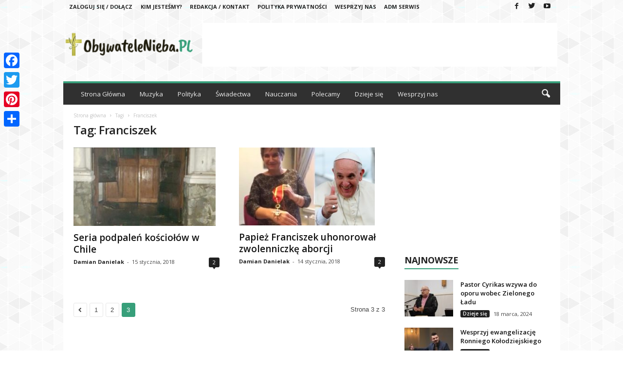

--- FILE ---
content_type: text/html; charset=UTF-8
request_url: https://obywatelenieba.pl/tag/franciszek/page/3/
body_size: 21058
content:
<!doctype html >
<!--[if IE 8]>    <html class="ie8" lang="pl-PL"
 xmlns:fb="http://ogp.me/ns/fb#"> <![endif]-->
<!--[if IE 9]>    <html class="ie9" lang="pl-PL"
 xmlns:fb="http://ogp.me/ns/fb#"> <![endif]-->
<!--[if gt IE 8]><!--> <html lang="pl-PL"
 xmlns:fb="http://ogp.me/ns/fb#"> <!--<![endif]-->
<head>
    <title>Franciszek - Strona 3 z 3 - ObywateleNieba.pl</title>
    <meta charset="UTF-8" />
    <meta name="viewport" content="width=device-width, initial-scale=1.0">
    <link rel="pingback" href="https://obywatelenieba.pl/xmlrpc.php" />
    <meta name='robots' content='index, follow, max-image-preview:large, max-snippet:-1, max-video-preview:-1' />
	<style>img:is([sizes="auto" i], [sizes^="auto," i]) { contain-intrinsic-size: 3000px 1500px }</style>
	<link rel="icon" type="image/png" href="https://obywatelenieba.pl/wp-content/uploads/2018/12/logo52_2_b-e1544305948540-220x300.png">
	<!-- This site is optimized with the Yoast SEO plugin v26.3 - https://yoast.com/wordpress/plugins/seo/ -->
	<link rel="canonical" href="https://obywatelenieba.pl/tag/franciszek/page/3/" />
	<link rel="prev" href="https://obywatelenieba.pl/tag/franciszek/page/2/" />
	<meta property="og:locale" content="pl_PL" />
	<meta property="og:type" content="article" />
	<meta property="og:title" content="Franciszek - Strona 3 z 3 - ObywateleNieba.pl" />
	<meta property="og:url" content="https://obywatelenieba.pl/tag/franciszek/" />
	<meta property="og:site_name" content="ObywateleNieba.pl" />
	<meta name="twitter:card" content="summary_large_image" />
	<script type="application/ld+json" class="yoast-schema-graph">{"@context":"https://schema.org","@graph":[{"@type":"CollectionPage","@id":"https://obywatelenieba.pl/tag/franciszek/","url":"https://obywatelenieba.pl/tag/franciszek/page/3/","name":"Franciszek - Strona 3 z 3 - ObywateleNieba.pl","isPartOf":{"@id":"https://obywatelenieba.pl/#website"},"primaryImageOfPage":{"@id":"https://obywatelenieba.pl/tag/franciszek/page/3/#primaryimage"},"image":{"@id":"https://obywatelenieba.pl/tag/franciszek/page/3/#primaryimage"},"thumbnailUrl":"https://obywatelenieba.pl/wp-content/uploads/2018/01/podpalenie.jpg","breadcrumb":{"@id":"https://obywatelenieba.pl/tag/franciszek/page/3/#breadcrumb"},"inLanguage":"pl-PL"},{"@type":"ImageObject","inLanguage":"pl-PL","@id":"https://obywatelenieba.pl/tag/franciszek/page/3/#primaryimage","url":"https://obywatelenieba.pl/wp-content/uploads/2018/01/podpalenie.jpg","contentUrl":"https://obywatelenieba.pl/wp-content/uploads/2018/01/podpalenie.jpg","width":720,"height":395},{"@type":"BreadcrumbList","@id":"https://obywatelenieba.pl/tag/franciszek/page/3/#breadcrumb","itemListElement":[{"@type":"ListItem","position":1,"name":"Strona główna","item":"https://obywatelenieba.pl/"},{"@type":"ListItem","position":2,"name":"Franciszek"}]},{"@type":"WebSite","@id":"https://obywatelenieba.pl/#website","url":"https://obywatelenieba.pl/","name":"ObywateleNieba.pl","description":"Chrześcijański portal informacyjny","potentialAction":[{"@type":"SearchAction","target":{"@type":"EntryPoint","urlTemplate":"https://obywatelenieba.pl/?s={search_term_string}"},"query-input":{"@type":"PropertyValueSpecification","valueRequired":true,"valueName":"search_term_string"}}],"inLanguage":"pl-PL"}]}</script>
	<!-- / Yoast SEO plugin. -->


<link rel='dns-prefetch' href='//static.addtoany.com' />
<link rel='dns-prefetch' href='//fonts.googleapis.com' />
<link rel='dns-prefetch' href='//www.googletagmanager.com' />
<link rel='dns-prefetch' href='//pagead2.googlesyndication.com' />
<link rel="alternate" type="application/rss+xml" title="ObywateleNieba.pl &raquo; Kanał z wpisami" href="https://obywatelenieba.pl/feed/" />
<link rel="alternate" type="application/rss+xml" title="ObywateleNieba.pl &raquo; Kanał z komentarzami" href="https://obywatelenieba.pl/comments/feed/" />
<link rel="alternate" type="application/rss+xml" title="ObywateleNieba.pl &raquo; Kanał z wpisami otagowanymi jako Franciszek" href="https://obywatelenieba.pl/tag/franciszek/feed/" />
<script type="text/javascript">
/* <![CDATA[ */
window._wpemojiSettings = {"baseUrl":"https:\/\/s.w.org\/images\/core\/emoji\/15.0.3\/72x72\/","ext":".png","svgUrl":"https:\/\/s.w.org\/images\/core\/emoji\/15.0.3\/svg\/","svgExt":".svg","source":{"concatemoji":"https:\/\/obywatelenieba.pl\/wp-includes\/js\/wp-emoji-release.min.js?ver=6.7.4"}};
/*! This file is auto-generated */
!function(i,n){var o,s,e;function c(e){try{var t={supportTests:e,timestamp:(new Date).valueOf()};sessionStorage.setItem(o,JSON.stringify(t))}catch(e){}}function p(e,t,n){e.clearRect(0,0,e.canvas.width,e.canvas.height),e.fillText(t,0,0);var t=new Uint32Array(e.getImageData(0,0,e.canvas.width,e.canvas.height).data),r=(e.clearRect(0,0,e.canvas.width,e.canvas.height),e.fillText(n,0,0),new Uint32Array(e.getImageData(0,0,e.canvas.width,e.canvas.height).data));return t.every(function(e,t){return e===r[t]})}function u(e,t,n){switch(t){case"flag":return n(e,"\ud83c\udff3\ufe0f\u200d\u26a7\ufe0f","\ud83c\udff3\ufe0f\u200b\u26a7\ufe0f")?!1:!n(e,"\ud83c\uddfa\ud83c\uddf3","\ud83c\uddfa\u200b\ud83c\uddf3")&&!n(e,"\ud83c\udff4\udb40\udc67\udb40\udc62\udb40\udc65\udb40\udc6e\udb40\udc67\udb40\udc7f","\ud83c\udff4\u200b\udb40\udc67\u200b\udb40\udc62\u200b\udb40\udc65\u200b\udb40\udc6e\u200b\udb40\udc67\u200b\udb40\udc7f");case"emoji":return!n(e,"\ud83d\udc26\u200d\u2b1b","\ud83d\udc26\u200b\u2b1b")}return!1}function f(e,t,n){var r="undefined"!=typeof WorkerGlobalScope&&self instanceof WorkerGlobalScope?new OffscreenCanvas(300,150):i.createElement("canvas"),a=r.getContext("2d",{willReadFrequently:!0}),o=(a.textBaseline="top",a.font="600 32px Arial",{});return e.forEach(function(e){o[e]=t(a,e,n)}),o}function t(e){var t=i.createElement("script");t.src=e,t.defer=!0,i.head.appendChild(t)}"undefined"!=typeof Promise&&(o="wpEmojiSettingsSupports",s=["flag","emoji"],n.supports={everything:!0,everythingExceptFlag:!0},e=new Promise(function(e){i.addEventListener("DOMContentLoaded",e,{once:!0})}),new Promise(function(t){var n=function(){try{var e=JSON.parse(sessionStorage.getItem(o));if("object"==typeof e&&"number"==typeof e.timestamp&&(new Date).valueOf()<e.timestamp+604800&&"object"==typeof e.supportTests)return e.supportTests}catch(e){}return null}();if(!n){if("undefined"!=typeof Worker&&"undefined"!=typeof OffscreenCanvas&&"undefined"!=typeof URL&&URL.createObjectURL&&"undefined"!=typeof Blob)try{var e="postMessage("+f.toString()+"("+[JSON.stringify(s),u.toString(),p.toString()].join(",")+"));",r=new Blob([e],{type:"text/javascript"}),a=new Worker(URL.createObjectURL(r),{name:"wpTestEmojiSupports"});return void(a.onmessage=function(e){c(n=e.data),a.terminate(),t(n)})}catch(e){}c(n=f(s,u,p))}t(n)}).then(function(e){for(var t in e)n.supports[t]=e[t],n.supports.everything=n.supports.everything&&n.supports[t],"flag"!==t&&(n.supports.everythingExceptFlag=n.supports.everythingExceptFlag&&n.supports[t]);n.supports.everythingExceptFlag=n.supports.everythingExceptFlag&&!n.supports.flag,n.DOMReady=!1,n.readyCallback=function(){n.DOMReady=!0}}).then(function(){return e}).then(function(){var e;n.supports.everything||(n.readyCallback(),(e=n.source||{}).concatemoji?t(e.concatemoji):e.wpemoji&&e.twemoji&&(t(e.twemoji),t(e.wpemoji)))}))}((window,document),window._wpemojiSettings);
/* ]]> */
</script>
<link rel='stylesheet' id='fontawesome-5-css' href='https://obywatelenieba.pl/wp-content/plugins/responsive-gallery-with-lightbox/css/all.min.css?ver=6.7.4' type='text/css' media='all' />
<link rel='stylesheet' id='wl-wrgf-swipe-css-css' href='https://obywatelenieba.pl/wp-content/plugins/responsive-gallery-with-lightbox/lightbox/swipebox/swipebox.css?ver=6.7.4' type='text/css' media='all' />
<link rel='stylesheet' id='wrgf-hover-pack-css-css' href='https://obywatelenieba.pl/wp-content/plugins/responsive-gallery-with-lightbox/css/hover-pack.css?ver=6.7.4' type='text/css' media='all' />
<link rel='stylesheet' id='wrgf-img-gallery-css-css' href='https://obywatelenieba.pl/wp-content/plugins/responsive-gallery-with-lightbox/css/img-gallery.css?ver=6.7.4' type='text/css' media='all' />
<style id='wp-emoji-styles-inline-css' type='text/css'>

	img.wp-smiley, img.emoji {
		display: inline !important;
		border: none !important;
		box-shadow: none !important;
		height: 1em !important;
		width: 1em !important;
		margin: 0 0.07em !important;
		vertical-align: -0.1em !important;
		background: none !important;
		padding: 0 !important;
	}
</style>
<link rel='stylesheet' id='wp-block-library-css' href='https://obywatelenieba.pl/wp-includes/css/dist/block-library/style.min.css?ver=6.7.4' type='text/css' media='all' />
<style id='classic-theme-styles-inline-css' type='text/css'>
/*! This file is auto-generated */
.wp-block-button__link{color:#fff;background-color:#32373c;border-radius:9999px;box-shadow:none;text-decoration:none;padding:calc(.667em + 2px) calc(1.333em + 2px);font-size:1.125em}.wp-block-file__button{background:#32373c;color:#fff;text-decoration:none}
</style>
<style id='global-styles-inline-css' type='text/css'>
:root{--wp--preset--aspect-ratio--square: 1;--wp--preset--aspect-ratio--4-3: 4/3;--wp--preset--aspect-ratio--3-4: 3/4;--wp--preset--aspect-ratio--3-2: 3/2;--wp--preset--aspect-ratio--2-3: 2/3;--wp--preset--aspect-ratio--16-9: 16/9;--wp--preset--aspect-ratio--9-16: 9/16;--wp--preset--color--black: #000000;--wp--preset--color--cyan-bluish-gray: #abb8c3;--wp--preset--color--white: #ffffff;--wp--preset--color--pale-pink: #f78da7;--wp--preset--color--vivid-red: #cf2e2e;--wp--preset--color--luminous-vivid-orange: #ff6900;--wp--preset--color--luminous-vivid-amber: #fcb900;--wp--preset--color--light-green-cyan: #7bdcb5;--wp--preset--color--vivid-green-cyan: #00d084;--wp--preset--color--pale-cyan-blue: #8ed1fc;--wp--preset--color--vivid-cyan-blue: #0693e3;--wp--preset--color--vivid-purple: #9b51e0;--wp--preset--gradient--vivid-cyan-blue-to-vivid-purple: linear-gradient(135deg,rgba(6,147,227,1) 0%,rgb(155,81,224) 100%);--wp--preset--gradient--light-green-cyan-to-vivid-green-cyan: linear-gradient(135deg,rgb(122,220,180) 0%,rgb(0,208,130) 100%);--wp--preset--gradient--luminous-vivid-amber-to-luminous-vivid-orange: linear-gradient(135deg,rgba(252,185,0,1) 0%,rgba(255,105,0,1) 100%);--wp--preset--gradient--luminous-vivid-orange-to-vivid-red: linear-gradient(135deg,rgba(255,105,0,1) 0%,rgb(207,46,46) 100%);--wp--preset--gradient--very-light-gray-to-cyan-bluish-gray: linear-gradient(135deg,rgb(238,238,238) 0%,rgb(169,184,195) 100%);--wp--preset--gradient--cool-to-warm-spectrum: linear-gradient(135deg,rgb(74,234,220) 0%,rgb(151,120,209) 20%,rgb(207,42,186) 40%,rgb(238,44,130) 60%,rgb(251,105,98) 80%,rgb(254,248,76) 100%);--wp--preset--gradient--blush-light-purple: linear-gradient(135deg,rgb(255,206,236) 0%,rgb(152,150,240) 100%);--wp--preset--gradient--blush-bordeaux: linear-gradient(135deg,rgb(254,205,165) 0%,rgb(254,45,45) 50%,rgb(107,0,62) 100%);--wp--preset--gradient--luminous-dusk: linear-gradient(135deg,rgb(255,203,112) 0%,rgb(199,81,192) 50%,rgb(65,88,208) 100%);--wp--preset--gradient--pale-ocean: linear-gradient(135deg,rgb(255,245,203) 0%,rgb(182,227,212) 50%,rgb(51,167,181) 100%);--wp--preset--gradient--electric-grass: linear-gradient(135deg,rgb(202,248,128) 0%,rgb(113,206,126) 100%);--wp--preset--gradient--midnight: linear-gradient(135deg,rgb(2,3,129) 0%,rgb(40,116,252) 100%);--wp--preset--font-size--small: 13px;--wp--preset--font-size--medium: 20px;--wp--preset--font-size--large: 36px;--wp--preset--font-size--x-large: 42px;--wp--preset--spacing--20: 0.44rem;--wp--preset--spacing--30: 0.67rem;--wp--preset--spacing--40: 1rem;--wp--preset--spacing--50: 1.5rem;--wp--preset--spacing--60: 2.25rem;--wp--preset--spacing--70: 3.38rem;--wp--preset--spacing--80: 5.06rem;--wp--preset--shadow--natural: 6px 6px 9px rgba(0, 0, 0, 0.2);--wp--preset--shadow--deep: 12px 12px 50px rgba(0, 0, 0, 0.4);--wp--preset--shadow--sharp: 6px 6px 0px rgba(0, 0, 0, 0.2);--wp--preset--shadow--outlined: 6px 6px 0px -3px rgba(255, 255, 255, 1), 6px 6px rgba(0, 0, 0, 1);--wp--preset--shadow--crisp: 6px 6px 0px rgba(0, 0, 0, 1);}:where(.is-layout-flex){gap: 0.5em;}:where(.is-layout-grid){gap: 0.5em;}body .is-layout-flex{display: flex;}.is-layout-flex{flex-wrap: wrap;align-items: center;}.is-layout-flex > :is(*, div){margin: 0;}body .is-layout-grid{display: grid;}.is-layout-grid > :is(*, div){margin: 0;}:where(.wp-block-columns.is-layout-flex){gap: 2em;}:where(.wp-block-columns.is-layout-grid){gap: 2em;}:where(.wp-block-post-template.is-layout-flex){gap: 1.25em;}:where(.wp-block-post-template.is-layout-grid){gap: 1.25em;}.has-black-color{color: var(--wp--preset--color--black) !important;}.has-cyan-bluish-gray-color{color: var(--wp--preset--color--cyan-bluish-gray) !important;}.has-white-color{color: var(--wp--preset--color--white) !important;}.has-pale-pink-color{color: var(--wp--preset--color--pale-pink) !important;}.has-vivid-red-color{color: var(--wp--preset--color--vivid-red) !important;}.has-luminous-vivid-orange-color{color: var(--wp--preset--color--luminous-vivid-orange) !important;}.has-luminous-vivid-amber-color{color: var(--wp--preset--color--luminous-vivid-amber) !important;}.has-light-green-cyan-color{color: var(--wp--preset--color--light-green-cyan) !important;}.has-vivid-green-cyan-color{color: var(--wp--preset--color--vivid-green-cyan) !important;}.has-pale-cyan-blue-color{color: var(--wp--preset--color--pale-cyan-blue) !important;}.has-vivid-cyan-blue-color{color: var(--wp--preset--color--vivid-cyan-blue) !important;}.has-vivid-purple-color{color: var(--wp--preset--color--vivid-purple) !important;}.has-black-background-color{background-color: var(--wp--preset--color--black) !important;}.has-cyan-bluish-gray-background-color{background-color: var(--wp--preset--color--cyan-bluish-gray) !important;}.has-white-background-color{background-color: var(--wp--preset--color--white) !important;}.has-pale-pink-background-color{background-color: var(--wp--preset--color--pale-pink) !important;}.has-vivid-red-background-color{background-color: var(--wp--preset--color--vivid-red) !important;}.has-luminous-vivid-orange-background-color{background-color: var(--wp--preset--color--luminous-vivid-orange) !important;}.has-luminous-vivid-amber-background-color{background-color: var(--wp--preset--color--luminous-vivid-amber) !important;}.has-light-green-cyan-background-color{background-color: var(--wp--preset--color--light-green-cyan) !important;}.has-vivid-green-cyan-background-color{background-color: var(--wp--preset--color--vivid-green-cyan) !important;}.has-pale-cyan-blue-background-color{background-color: var(--wp--preset--color--pale-cyan-blue) !important;}.has-vivid-cyan-blue-background-color{background-color: var(--wp--preset--color--vivid-cyan-blue) !important;}.has-vivid-purple-background-color{background-color: var(--wp--preset--color--vivid-purple) !important;}.has-black-border-color{border-color: var(--wp--preset--color--black) !important;}.has-cyan-bluish-gray-border-color{border-color: var(--wp--preset--color--cyan-bluish-gray) !important;}.has-white-border-color{border-color: var(--wp--preset--color--white) !important;}.has-pale-pink-border-color{border-color: var(--wp--preset--color--pale-pink) !important;}.has-vivid-red-border-color{border-color: var(--wp--preset--color--vivid-red) !important;}.has-luminous-vivid-orange-border-color{border-color: var(--wp--preset--color--luminous-vivid-orange) !important;}.has-luminous-vivid-amber-border-color{border-color: var(--wp--preset--color--luminous-vivid-amber) !important;}.has-light-green-cyan-border-color{border-color: var(--wp--preset--color--light-green-cyan) !important;}.has-vivid-green-cyan-border-color{border-color: var(--wp--preset--color--vivid-green-cyan) !important;}.has-pale-cyan-blue-border-color{border-color: var(--wp--preset--color--pale-cyan-blue) !important;}.has-vivid-cyan-blue-border-color{border-color: var(--wp--preset--color--vivid-cyan-blue) !important;}.has-vivid-purple-border-color{border-color: var(--wp--preset--color--vivid-purple) !important;}.has-vivid-cyan-blue-to-vivid-purple-gradient-background{background: var(--wp--preset--gradient--vivid-cyan-blue-to-vivid-purple) !important;}.has-light-green-cyan-to-vivid-green-cyan-gradient-background{background: var(--wp--preset--gradient--light-green-cyan-to-vivid-green-cyan) !important;}.has-luminous-vivid-amber-to-luminous-vivid-orange-gradient-background{background: var(--wp--preset--gradient--luminous-vivid-amber-to-luminous-vivid-orange) !important;}.has-luminous-vivid-orange-to-vivid-red-gradient-background{background: var(--wp--preset--gradient--luminous-vivid-orange-to-vivid-red) !important;}.has-very-light-gray-to-cyan-bluish-gray-gradient-background{background: var(--wp--preset--gradient--very-light-gray-to-cyan-bluish-gray) !important;}.has-cool-to-warm-spectrum-gradient-background{background: var(--wp--preset--gradient--cool-to-warm-spectrum) !important;}.has-blush-light-purple-gradient-background{background: var(--wp--preset--gradient--blush-light-purple) !important;}.has-blush-bordeaux-gradient-background{background: var(--wp--preset--gradient--blush-bordeaux) !important;}.has-luminous-dusk-gradient-background{background: var(--wp--preset--gradient--luminous-dusk) !important;}.has-pale-ocean-gradient-background{background: var(--wp--preset--gradient--pale-ocean) !important;}.has-electric-grass-gradient-background{background: var(--wp--preset--gradient--electric-grass) !important;}.has-midnight-gradient-background{background: var(--wp--preset--gradient--midnight) !important;}.has-small-font-size{font-size: var(--wp--preset--font-size--small) !important;}.has-medium-font-size{font-size: var(--wp--preset--font-size--medium) !important;}.has-large-font-size{font-size: var(--wp--preset--font-size--large) !important;}.has-x-large-font-size{font-size: var(--wp--preset--font-size--x-large) !important;}
:where(.wp-block-post-template.is-layout-flex){gap: 1.25em;}:where(.wp-block-post-template.is-layout-grid){gap: 1.25em;}
:where(.wp-block-columns.is-layout-flex){gap: 2em;}:where(.wp-block-columns.is-layout-grid){gap: 2em;}
:root :where(.wp-block-pullquote){font-size: 1.5em;line-height: 1.6;}
</style>
<link rel='stylesheet' id='titan-adminbar-styles-css' href='https://obywatelenieba.pl/wp-content/plugins/anti-spam/assets/css/admin-bar.css?ver=7.3.5' type='text/css' media='all' />
<link rel='stylesheet' id='contact-form-7-css' href='https://obywatelenieba.pl/wp-content/plugins/contact-form-7/includes/css/styles.css?ver=6.1.3' type='text/css' media='all' />
<link rel='stylesheet' id='wp-polls-css' href='https://obywatelenieba.pl/wp-content/plugins/wp-polls/polls-css.css?ver=2.77.3' type='text/css' media='all' />
<style id='wp-polls-inline-css' type='text/css'>
.wp-polls .pollbar {
	margin: 1px;
	font-size: 6px;
	line-height: 8px;
	height: 8px;
	background-image: url('https://obywatelenieba.pl/wp-content/plugins/wp-polls/images/default/pollbg.gif');
	border: 1px solid #c8c8c8;
}

</style>
<link rel='stylesheet' id='google-fonts-style-css' href='https://fonts.googleapis.com/css?family=Open+Sans%3A300%2C400%2C600%2C700%7CRoboto+Condensed%3A300%2C300italic%2C400%2C400italic%2C700%2C700italic&#038;ver=4.5' type='text/css' media='all' />
<link rel='stylesheet' id='addtoany-css' href='https://obywatelenieba.pl/wp-content/plugins/add-to-any/addtoany.min.css?ver=1.16' type='text/css' media='all' />
<style id='addtoany-inline-css' type='text/css'>
@media screen and (max-width:980px){
.a2a_floating_style.a2a_vertical_style{display:none;}
}
</style>
<link rel='stylesheet' id='td-theme-css' href='https://obywatelenieba.pl/wp-content/themes/Newsmag/style.css?ver=4.5' type='text/css' media='all' />
<link rel='stylesheet' id='td-theme-demo-style-css' href='https://obywatelenieba.pl/wp-content/themes/Newsmag/includes/demos/magazine/demo_style.css?ver=4.5' type='text/css' media='all' />
<script type="text/javascript" src="https://obywatelenieba.pl/wp-includes/js/jquery/jquery.min.js?ver=3.7.1" id="jquery-core-js"></script>
<script type="text/javascript" src="https://obywatelenieba.pl/wp-includes/js/jquery/jquery-migrate.min.js?ver=3.4.1" id="jquery-migrate-js"></script>
<script type="text/javascript" src="https://obywatelenieba.pl/wp-content/plugins/responsive-gallery-with-lightbox/js/hover-pack.js?ver=6.7.4" id="wrgf-hover-pack-js-js"></script>
<script type="text/javascript" src="https://obywatelenieba.pl/wp-content/plugins/responsive-gallery-with-lightbox/lightbox/swipebox/jquery.swipebox.js?ver=6.7.4" id="wl-wrgf-swipe-js-js"></script>
<script type="text/javascript" src="https://obywatelenieba.pl/wp-content/plugins/responsive-gallery-with-lightbox/js/masonry.pkgd.min.js?ver=6.7.4" id="wrgf_masonry-js"></script>
<script type="text/javascript" src="https://obywatelenieba.pl/wp-content/plugins/responsive-gallery-with-lightbox/js/imagesloaded.pkgd.min.js?ver=6.7.4" id="wrgf_imagesloaded-js"></script>
<script type="text/javascript" id="addtoany-core-js-before">
/* <![CDATA[ */
window.a2a_config=window.a2a_config||{};a2a_config.callbacks=[];a2a_config.overlays=[];a2a_config.templates={};a2a_localize = {
	Share: "Share",
	Save: "Save",
	Subscribe: "Subscribe",
	Email: "Email",
	Bookmark: "Bookmark",
	ShowAll: "Show all",
	ShowLess: "Show less",
	FindServices: "Find service(s)",
	FindAnyServiceToAddTo: "Instantly find any service to add to",
	PoweredBy: "Powered by",
	ShareViaEmail: "Share via email",
	SubscribeViaEmail: "Subscribe via email",
	BookmarkInYourBrowser: "Bookmark in your browser",
	BookmarkInstructions: "Press Ctrl+D or \u2318+D to bookmark this page",
	AddToYourFavorites: "Add to your favorites",
	SendFromWebOrProgram: "Send from any email address or email program",
	EmailProgram: "Email program",
	More: "More&#8230;",
	ThanksForSharing: "Thanks for sharing!",
	ThanksForFollowing: "Thanks for following!"
};
/* ]]> */
</script>
<script type="text/javascript" defer src="https://static.addtoany.com/menu/page.js" id="addtoany-core-js"></script>
<script type="text/javascript" defer src="https://obywatelenieba.pl/wp-content/plugins/add-to-any/addtoany.min.js?ver=1.1" id="addtoany-jquery-js"></script>
<link rel="https://api.w.org/" href="https://obywatelenieba.pl/wp-json/" /><link rel="alternate" title="JSON" type="application/json" href="https://obywatelenieba.pl/wp-json/wp/v2/tags/219" /><link rel="EditURI" type="application/rsd+xml" title="RSD" href="https://obywatelenieba.pl/xmlrpc.php?rsd" />
<meta name="generator" content="WordPress 6.7.4" />
<meta property="fb:app_id" content="2059001700998142"/><meta name="generator" content="Site Kit by Google 1.125.0" /><!--[if lt IE 9]><script src="https://cdnjs.cloudflare.com/ajax/libs/html5shiv/3.7.3/html5shiv.js"></script><![endif]-->
    
<!-- Google AdSense meta tags added by Site Kit -->
<meta name="google-adsense-platform-account" content="ca-host-pub-2644536267352236">
<meta name="google-adsense-platform-domain" content="sitekit.withgoogle.com">
<!-- End Google AdSense meta tags added by Site Kit -->
      <meta name="onesignal" content="wordpress-plugin"/>
            <script>

      window.OneSignalDeferred = window.OneSignalDeferred || [];

      OneSignalDeferred.push(function(OneSignal) {
        var oneSignal_options = {};
        window._oneSignalInitOptions = oneSignal_options;

        oneSignal_options['serviceWorkerParam'] = { scope: '/' };
oneSignal_options['serviceWorkerPath'] = 'OneSignalSDKWorker.js.php';

        OneSignal.Notifications.setDefaultUrl("https://obywatelenieba.pl");

        oneSignal_options['wordpress'] = true;
oneSignal_options['appId'] = 'd793f01b-2b58-4b41-bee8-fc8e90391fac';
oneSignal_options['allowLocalhostAsSecureOrigin'] = true;
oneSignal_options['welcomeNotification'] = { };
oneSignal_options['welcomeNotification']['disable'] = true;
oneSignal_options['path'] = "https://obywatelenieba.pl/wp-content/plugins/onesignal-free-web-push-notifications/sdk_files/";
oneSignal_options['safari_web_id'] = "web.onesignal.auto.1f7bf174-83d3-440c-93ed-a44b9d28ad31";
oneSignal_options['promptOptions'] = { };
oneSignal_options['promptOptions']['actionMessage'] = "Chcemy wyświetlać Ci powiadomienia:";
oneSignal_options['promptOptions']['exampleNotificationTitleDesktop'] = "Przykładowe powiadomienie";
oneSignal_options['promptOptions']['exampleNotificationMessageDesktop'] = "Tak będzie wyświetlać się powiadomienie";
oneSignal_options['promptOptions']['exampleNotificationTitleMobile'] = "Przykładowe powiadomienie";
oneSignal_options['promptOptions']['exampleNotificationMessageMobile'] = "Tak będzie wyświetlać się powiadomienie";
oneSignal_options['promptOptions']['exampleNotificationCaption'] = "Możesz w każdej chwili wyłączyć subskrybcję";
oneSignal_options['promptOptions']['acceptButtonText'] = "Kontynuuj";
oneSignal_options['promptOptions']['cancelButtonText'] = "X";
oneSignal_options['promptOptions']['siteName'] = "ObywateleNieba.pl";
oneSignal_options['promptOptions']['autoAcceptTitle'] = "Pozwól";
              OneSignal.init(window._oneSignalInitOptions);
              OneSignal.Slidedown.promptPush()      });

      function documentInitOneSignal() {
        var oneSignal_elements = document.getElementsByClassName("OneSignal-prompt");

        var oneSignalLinkClickHandler = function(event) { OneSignal.Notifications.requestPermission(); event.preventDefault(); };        for(var i = 0; i < oneSignal_elements.length; i++)
          oneSignal_elements[i].addEventListener('click', oneSignalLinkClickHandler, false);
      }

      if (document.readyState === 'complete') {
           documentInitOneSignal();
      }
      else {
           window.addEventListener("load", function(event){
               documentInitOneSignal();
          });
      }
    </script>

<!-- Google AdSense snippet added by Site Kit -->
<script type="text/javascript" async="async" src="https://pagead2.googlesyndication.com/pagead/js/adsbygoogle.js?client=ca-pub-6758570926167215&amp;host=ca-host-pub-2644536267352236" crossorigin="anonymous"></script>

<!-- End Google AdSense snippet added by Site Kit -->

<!-- JS generated by theme -->

<script>
    
    

	    var tdBlocksArray = []; //here we store all the items for the current page

	    //td_block class - each ajax block uses a object of this class for requests
	    function tdBlock() {
		    this.id = '';
		    this.block_type = 1; //block type id (1-234 etc)
		    this.atts = '';
		    this.td_column_number = '';
		    this.td_current_page = 1; //
		    this.post_count = 0; //from wp
		    this.found_posts = 0; //from wp
		    this.max_num_pages = 0; //from wp
		    this.td_filter_value = ''; //current live filter value
		    this.is_ajax_running = false;
		    this.td_user_action = ''; // load more or infinite loader (used by the animation)
		    this.header_color = '';
		    this.ajax_pagination_infinite_stop = ''; //show load more at page x
	    }


        // td_js_generator - mini detector
        (function(){
            var htmlTag = document.getElementsByTagName("html")[0];

	        if ( navigator.userAgent.indexOf("MSIE 10.0") > -1 ) {
                htmlTag.className += ' ie10';
            }

            if ( !!navigator.userAgent.match(/Trident.*rv\:11\./) ) {
                htmlTag.className += ' ie11';
            }

	        if ( navigator.userAgent.indexOf("Edge") > -1 ) {
                htmlTag.className += ' ieEdge';
            }

            if ( /(iPad|iPhone|iPod)/g.test(navigator.userAgent) ) {
                htmlTag.className += ' td-md-is-ios';
            }

            var user_agent = navigator.userAgent.toLowerCase();
            if ( user_agent.indexOf("android") > -1 ) {
                htmlTag.className += ' td-md-is-android';
            }

            if ( -1 !== navigator.userAgent.indexOf('Mac OS X')  ) {
                htmlTag.className += ' td-md-is-os-x';
            }

            if ( /chrom(e|ium)/.test(navigator.userAgent.toLowerCase()) ) {
               htmlTag.className += ' td-md-is-chrome';
            }

            if ( -1 !== navigator.userAgent.indexOf('Firefox') ) {
                htmlTag.className += ' td-md-is-firefox';
            }

            if ( -1 !== navigator.userAgent.indexOf('Safari') && -1 === navigator.userAgent.indexOf('Chrome') ) {
                htmlTag.className += ' td-md-is-safari';
            }

            if( -1 !== navigator.userAgent.indexOf('IEMobile') ){
                htmlTag.className += ' td-md-is-iemobile';
            }

        })();




        var tdLocalCache = {};

        ( function () {
            "use strict";

            tdLocalCache = {
                data: {},
                remove: function (resource_id) {
                    delete tdLocalCache.data[resource_id];
                },
                exist: function (resource_id) {
                    return tdLocalCache.data.hasOwnProperty(resource_id) && tdLocalCache.data[resource_id] !== null;
                },
                get: function (resource_id) {
                    return tdLocalCache.data[resource_id];
                },
                set: function (resource_id, cachedData) {
                    tdLocalCache.remove(resource_id);
                    tdLocalCache.data[resource_id] = cachedData;
                }
            };
        })();

    
    
var tds_login_sing_in_widget="show";
var td_viewport_interval_list=[{"limitBottom":767,"sidebarWidth":251},{"limitBottom":1023,"sidebarWidth":339}];
var tds_general_modal_image="yes";
var td_ajax_url="https:\/\/obywatelenieba.pl\/wp-admin\/admin-ajax.php?td_theme_name=Newsmag&v=4.5";
var td_get_template_directory_uri="https:\/\/obywatelenieba.pl\/wp-content\/themes\/Newsmag";
var tds_snap_menu="snap";
var tds_logo_on_sticky="show";
var tds_header_style="";
var td_please_wait="Prosz\u0119 czeka\u0107 ...";
var td_email_user_pass_incorrect="U\u017cytkownik lub has\u0142o niepoprawne!";
var td_email_user_incorrect="E-mail lub nazwa u\u017cytkownika jest niepoprawna!";
var td_email_incorrect="E-mail niepoprawny!";
var tds_more_articles_on_post_enable="";
var tds_more_articles_on_post_time_to_wait="";
var tds_more_articles_on_post_pages_distance_from_top=0;
var tds_theme_color_site_wide="#379f7a";
var tds_smart_sidebar="enabled";
var tdThemeName="Newsmag";
var td_magnific_popup_translation_tPrev="Poprzedni (Strza\u0142ka w lewo)";
var td_magnific_popup_translation_tNext="Nast\u0119pny (Strza\u0142ka w prawo)";
var td_magnific_popup_translation_tCounter="%curr% z %total%";
var td_magnific_popup_translation_ajax_tError="Zawarto\u015b\u0107 z %url% nie mo\u017ce by\u0107 za\u0142adowana.";
var td_magnific_popup_translation_image_tError="Obraz #%curr% nie mo\u017ce by\u0107 za\u0142adowany.";
var tdDateNamesI18n={"month_names":["stycze\u0144","luty","marzec","kwiecie\u0144","maj","czerwiec","lipiec","sierpie\u0144","wrzesie\u0144","pa\u017adziernik","listopad","grudzie\u0144"],"month_names_short":["sty","lut","mar","kwi","maj","cze","lip","sie","wrz","pa\u017a","lis","gru"],"day_names":["niedziela","poniedzia\u0142ek","wtorek","\u015broda","czwartek","pi\u0105tek","sobota"],"day_names_short":["niedz.","pon.","wt.","\u015br.","czw.","pt.","sob."]};
var td_ad_background_click_link="";
var td_ad_background_click_target="";
</script>


<!-- Header style compiled by theme -->

<style>
    

body {
	background-image:url("https://obywatelenieba.pl/wp-content/uploads/2018/12/bg.png");
	background-attachment:fixed;
}
.td-header-border:before,
    .td-trending-now-title,
    .td_block_mega_menu .td_mega_menu_sub_cats .cur-sub-cat,
    .td-post-category:hover,
    .td-header-style-2 .td-header-sp-logo,
    .td-next-prev-wrap a:hover i,
    .page-nav .current,
    .widget_calendar tfoot a:hover,
    .td-footer-container .widget_search .wpb_button:hover,
    .td-scroll-up-visible,
    .dropcap,
    .td-category a,
    input[type="submit"]:hover,
    .td-post-small-box a:hover,
    .td-404-sub-sub-title a:hover,
    .td-rating-bar-wrap div,
    .td_top_authors .td-active .td-author-post-count,
    .td_top_authors .td-active .td-author-comments-count,
    .td_smart_list_3 .td-sml3-top-controls i:hover,
    .td_smart_list_3 .td-sml3-bottom-controls i:hover,
    .td_wrapper_video_playlist .td_video_controls_playlist_wrapper,
    .td-read-more a:hover,
    .td-login-wrap .btn,
    .td_display_err,
    .td-header-style-6 .td-top-menu-full,
    #bbpress-forums button:hover,
    #bbpress-forums .bbp-pagination .current,
    .bbp_widget_login .button:hover,
    .header-search-wrap .td-drop-down-search .btn:hover,
    .td-post-text-content .more-link-wrap:hover a,
    #buddypress div.item-list-tabs ul li > a span,
    #buddypress div.item-list-tabs ul li > a:hover span,
    #buddypress input[type=submit]:hover,
    #buddypress a.button:hover span,
    #buddypress div.item-list-tabs ul li.selected a span,
    #buddypress div.item-list-tabs ul li.current a span,
    #buddypress input[type=submit]:focus,
    .td-grid-style-3 .td-big-grid-post .td-module-thumb a:last-child:before,
    .td-grid-style-4 .td-big-grid-post .td-module-thumb a:last-child:before,
    .td-grid-style-5 .td-big-grid-post .td-module-thumb:after,
    .td_category_template_2 .td-category-siblings .td-category a:hover,
    .td-weather-week:before,
    .td-weather-information:before,
     .td_3D_btn,
    .td_shadow_btn,
    .td_default_btn,
    .td_square_btn, 
    .td_outlined_btn:hover {
        background-color: #379f7a;
    }

    @media (max-width: 767px) {
        .td-category a.td-current-sub-category {
            background-color: #379f7a;
        }
    }

    .woocommerce .onsale,
    .woocommerce .woocommerce a.button:hover,
    .woocommerce-page .woocommerce .button:hover,
    .single-product .product .summary .cart .button:hover,
    .woocommerce .woocommerce .product a.button:hover,
    .woocommerce .product a.button:hover,
    .woocommerce .product #respond input#submit:hover,
    .woocommerce .checkout input#place_order:hover,
    .woocommerce .woocommerce.widget .button:hover,
    .woocommerce .woocommerce-message .button:hover,
    .woocommerce .woocommerce-error .button:hover,
    .woocommerce .woocommerce-info .button:hover,
    .woocommerce.widget .ui-slider .ui-slider-handle,
    .vc_btn-black:hover,
	.wpb_btn-black:hover,
	.item-list-tabs .feed:hover a,
	.td-smart-list-button:hover {
    	background-color: #379f7a !important;
    }

    .td-header-sp-top-menu .top-header-menu > .current-menu-item > a,
    .td-header-sp-top-menu .top-header-menu > .current-menu-ancestor > a,
    .td-header-sp-top-menu .top-header-menu > .current-category-ancestor > a,
    .td-header-sp-top-menu .top-header-menu > li > a:hover,
    .td-header-sp-top-menu .top-header-menu > .sfHover > a,
    .top-header-menu ul .current-menu-item > a,
    .top-header-menu ul .current-menu-ancestor > a,
    .top-header-menu ul .current-category-ancestor > a,
    .top-header-menu ul li > a:hover,
    .top-header-menu ul .sfHover > a,
    .sf-menu ul .td-menu-item > a:hover,
    .sf-menu ul .sfHover > a,
    .sf-menu ul .current-menu-ancestor > a,
    .sf-menu ul .current-category-ancestor > a,
    .sf-menu ul .current-menu-item > a,
    .td_module_wrap:hover .entry-title a,
    .td_mod_mega_menu:hover .entry-title a,
    .footer-email-wrap a,
    .widget a:hover,
    .td-footer-container .widget_calendar #today,
    .td-category-pulldown-filter a.td-pulldown-category-filter-link:hover,
    .td-load-more-wrap a:hover,
    .td-post-next-prev-content a:hover,
    .td-author-name a:hover,
    .td-author-url a:hover,
    .td_mod_related_posts:hover .entry-title a,
    .td-search-query,
    .header-search-wrap .td-drop-down-search .result-msg a:hover,
    .td_top_authors .td-active .td-authors-name a,
    .post blockquote p,
    .td-post-content blockquote p,
    .page blockquote p,
    .comment-list cite a:hover,
    .comment-list cite:hover,
    .comment-list .comment-reply-link:hover,
    a,
    .white-menu #td-header-menu .sf-menu > li > a:hover,
    .white-menu #td-header-menu .sf-menu > .current-menu-ancestor > a,
    .white-menu #td-header-menu .sf-menu > .current-menu-item > a,
    .td_quote_on_blocks,
    #bbpress-forums .bbp-forum-freshness a:hover,
    #bbpress-forums .bbp-topic-freshness a:hover,
    #bbpress-forums .bbp-forums-list li a:hover,
    #bbpress-forums .bbp-forum-title:hover,
    #bbpress-forums .bbp-topic-permalink:hover,
    #bbpress-forums .bbp-topic-started-by a:hover,
    #bbpress-forums .bbp-topic-started-in a:hover,
    #bbpress-forums .bbp-body .super-sticky li.bbp-topic-title .bbp-topic-permalink,
    #bbpress-forums .bbp-body .sticky li.bbp-topic-title .bbp-topic-permalink,
    #bbpress-forums #subscription-toggle a:hover,
    #bbpress-forums #favorite-toggle a:hover,
    .woocommerce-account .woocommerce-MyAccount-navigation a:hover,
    .widget_display_replies .bbp-author-name,
    .widget_display_topics .bbp-author-name,
    .archive .widget_archive .current,
    .archive .widget_archive .current a,
    .td-subcategory-header .td-category-siblings .td-subcat-dropdown a.td-current-sub-category,
    .td-subcategory-header .td-category-siblings .td-subcat-dropdown a:hover,
    .td-pulldown-filter-display-option:hover,
    .td-pulldown-filter-display-option .td-pulldown-filter-link:hover,
    .td_normal_slide .td-wrapper-pulldown-filter .td-pulldown-filter-list a:hover,
    #buddypress ul.item-list li div.item-title a:hover,
    .td_block_13 .td-pulldown-filter-list a:hover,
    .td_smart_list_8 .td-smart-list-dropdown-wrap .td-smart-list-button:hover,
    .td_smart_list_8 .td-smart-list-dropdown-wrap .td-smart-list-button:hover i,
    .td-sub-footer-container a:hover,
    .td-instagram-user a,
     .td_outlined_btn {
        color: #379f7a;
    }

    .td-mega-menu .wpb_content_element li a:hover,
    .td_login_tab_focus {
        color: #379f7a !important;
    }

    .td-next-prev-wrap a:hover i,
    .page-nav .current,
    .widget_tag_cloud a:hover,
    .post .td_quote_box,
    .page .td_quote_box,
    .td-login-panel-title,
    #bbpress-forums .bbp-pagination .current,
    .td_category_template_2 .td-category-siblings .td-category a:hover,
    .page-template-page-pagebuilder-latest .td-instagram-user,
     .td_outlined_btn {
        border-color: #379f7a;
    }

    .td_wrapper_video_playlist .td_video_currently_playing:after,
    .item-list-tabs .feed:hover {
        border-color: #379f7a !important;
    }


    
    .td-pb-row [class*="td-pb-span"],
    .td-pb-border-top,
    .page-template-page-title-sidebar-php .td-page-content > .wpb_row:first-child,
    .td-post-sharing,
    .td-post-content,
    .td-post-next-prev,
    .author-box-wrap,
    .td-comments-title-wrap,
    .comment-list,
    .comment-respond,
    .td-post-template-5 header,
    .td-container,
    .wpb_content_element,
    .wpb_column,
    .wpb_row,
    .white-menu .td-header-container .td-header-main-menu,
    .td-post-template-1 .td-post-content,
    .td-post-template-4 .td-post-sharing-top,
    .td-header-style-6 .td-header-header .td-make-full,
    #disqus_thread,
    .page-template-page-pagebuilder-title-php .td-page-content > .wpb_row:first-child,
    .td-footer-container:before {
        border-color: rgba(255,255,255,0);
    }
    .td-top-border {
        border-color: rgba(255,255,255,0) !important;
    }
    .td-container-border:after,
    .td-next-prev-separator,
    .td-container .td-pb-row .wpb_column:before,
    .td-container-border:before,
    .td-main-content:before,
    .td-main-sidebar:before,
    .td-pb-row .td-pb-span4:nth-of-type(3):after,
    .td-pb-row .td-pb-span4:nth-last-of-type(3):after {
    	background-color: rgba(255,255,255,0);
    }
    @media (max-width: 767px) {
    	.white-menu .td-header-main-menu {
      		border-color: rgba(255,255,255,0);
      	}
    }



    
    .td-header-top-menu,
    .td-header-wrap .td-top-menu-full {
        background-color: rgba(255,255,255,0);
    }

    .td-header-style-1 .td-header-top-menu,
    .td-header-style-2 .td-top-bar-container,
    .td-header-style-7 .td-header-top-menu {
        padding: 0 12px;
        top: 0;
    }

    
    .top-header-menu > .current-menu-item > a,
    .top-header-menu > .current-menu-ancestor > a,
    .top-header-menu > .current-category-ancestor > a,
    .top-header-menu > li > a:hover,
    .top-header-menu > .sfHover > a {
        color: #bd5ed1 !important;
    }

    
    .top-header-menu ul .current-menu-item > a,
    .top-header-menu ul .current-menu-ancestor > a,
    .top-header-menu ul .current-category-ancestor > a,
    .top-header-menu ul li > a:hover,
    .top-header-menu ul .sfHover > a {
        color: #bd5ed1;
    }

    
    .td-header-sp-top-widget .td-social-icon-wrap i:hover {
        color: #bd5ed1;
    }

    
    .td-header-main-menu {
        background-color: #303030;
    }

    
    .sf-menu > li > a,
    .header-search-wrap .td-icon-search,
    #td-top-mobile-toggle i {
        color: #efefef;
    }

    
    .td-menu-background:before,
    .td-search-background:before {
        background: rgba(0,0,0,0.61);
        background: -moz-linear-gradient(top, rgba(0,0,0,0.61) 0%, rgba(0,0,0,0.7) 100%);
        background: -webkit-gradient(left top, left bottom, color-stop(0%, rgba(0,0,0,0.61)), color-stop(100%, rgba(0,0,0,0.7)));
        background: -webkit-linear-gradient(top, rgba(0,0,0,0.61) 0%, rgba(0,0,0,0.7) 100%);
        background: -o-linear-gradient(top, rgba(0,0,0,0.61) 0%, @mobileu_gradient_two_mob 100%);
        background: -ms-linear-gradient(top, rgba(0,0,0,0.61) 0%, rgba(0,0,0,0.7) 100%);
        background: linear-gradient(to bottom, rgba(0,0,0,0.61) 0%, rgba(0,0,0,0.7) 100%);
        filter: progid:DXImageTransform.Microsoft.gradient( startColorstr='rgba(0,0,0,0.61)', endColorstr='rgba(0,0,0,0.7)', GradientType=0 );
    }

    
    .td-mobile-content .current-menu-item > a,
    .td-mobile-content .current-menu-ancestor > a,
    .td-mobile-content .current-category-ancestor > a,
    #td-mobile-nav .td-menu-login-section a:hover,
    #td-mobile-nav .td-register-section a:hover,
    #td-mobile-nav .td-menu-socials-wrap a:hover i {
        color: #bd5ed1;
    }

    
    .mfp-content .td-login-button {
        background-color: #e8e120;
    }
    
    .mfp-content .td-login-button:active,
    .mfp-content .td-login-button:hover {
        background-color: #bd5ed1;
    }
    
    .mfp-content .td-login-button:active,
    .mfp-content .td-login-button:hover {
        color: #ffffff;
    }
    
    .td-sub-footer-container {
        background-color: #000000;
    }
    .td-sub-footer-container:after {
        background-color: transparent;
    }
    .td-sub-footer-container:before {
        background-color: transparent;
    }
    .td-footer-container.td-container {
        border-bottom-width: 0;
    }

    
    .td-sub-footer-container,
    .td-sub-footer-container a {
        color: #ffffff;
    }
    .td-sub-footer-container li a:before {
        background-color: #ffffff;
    }

    
    .td-subfooter-menu li a:hover {
        color: #bd5ed1;
    }

    
    .td-menu-background:after,
    .td-search-background:after {
        background-image: url('https://obywatelenieba.pl/wp-content/uploads/2018/12/p2-300x200.jpg');
    }

    
    .top-header-menu li a,
    .td-header-sp-top-menu .td_data_time,
    .td-weather-top-widget .td-weather-header .td-weather-city,
    .td-weather-top-widget .td-weather-now {
        line-height:27px;
	
    }
    
    .sf-menu > .td-menu-item > a {
        font-size:13px;
	font-weight:normal;
	text-transform:none;
	
    }
    
    .td_block_trending_now .entry-title {
    	font-size:13px;
	line-height:30px;
	
    }
    
    .td-post-content p,
    .td-post-content {
        font-family:GillSans, Calibri, Trebuchet, sans-serif;
	font-size:20px;
	font-weight:100;
	
    }
    
    .td-post-content h2 {
        font-size:38px;
	
    }
    
    .td-header-sp-top-widget {
        line-height: 27px;
    }





    
    .td-footer-container::before {
        background-image: url('https://obywatelenieba.pl/wp-content/uploads/2018/12/p2-300x200.jpg');
    }

    
    .td-footer-container::before {
        background-size: cover;
    }

    
    .td-footer-container::before {
        background-position: center center;
    }

    
    .td-footer-container::before {
        opacity: 0.1;
    }



/* Style generated by theme for demo: magazine */

.td-newsmag-magazine .block-title > a:after,
	.td-newsmag-magazine .block-title > span:after {
      background-color: #379f7a;
    }

    .td-newsmag-magazine .td-cur-simple-item {
      border-bottom-color: #379f7a;
    }
</style>

<script type="application/ld+json">
                        {
                            "@context": "http://schema.org",
                            "@type": "BreadcrumbList",
                            "itemListElement": [{
                            "@type": "ListItem",
                            "position": 1,
                                "item": {
                                "@type": "WebSite",
                                "@id": "https://obywatelenieba.pl/",
                                "name": "Strona główna"                                               
                            }
                        },{
                            "@type": "ListItem",
                            "position": 2,
                                "item": {
                                "@type": "WebPage",
                                "@id": "https://obywatelenieba.pl/tag/franciszek/",
                                "name": "Franciszek"
                            }
                        }    ]
                        }
                       </script>	<meta name="mylead-verification" content="c834cc68297020347a77f10e2d611a83"> 
	<script data-ad-client="ca-pub-6758570926167215" async src="https://pagead2.googlesyndication.com/pagead/js/adsbygoogle.js"></script>
	<script async custom-element="amp-ad" src="https://cdn.ampproject.org/v0/amp-ad-0.1.js"></script>

	<script async src="https://pagead2.googlesyndication.com/pagead/js/adsbygoogle.js?client=ca-pub-6758570926167215"
     crossorigin="anonymous"></script>
	
</head>

<body data-rsssl=1 class="archive paged tag tag-franciszek tag-219 paged-3 tag-paged-3 global-block-template-1 td-newsmag-magazine td-boxed-layout" itemscope="itemscope" itemtype="https://schema.org/WebPage">

        <div class="td-scroll-up"><i class="td-icon-menu-up"></i></div>

    <div class="td-menu-background"></div>
<div id="td-mobile-nav">
    <div class="td-mobile-container">
        <!-- mobile menu top section -->
        <div class="td-menu-socials-wrap">
            <!-- socials -->
            <div class="td-menu-socials">
                
        <span class="td-social-icon-wrap">
            <a target="_blank" href="https://www.facebook.com/ObywateleNiebaPL" title="Facebook">
                <i class="td-icon-font td-icon-facebook"></i>
            </a>
        </span>
        <span class="td-social-icon-wrap">
            <a target="_blank" href="https://twitter.com/obywatelenieba" title="Twitter">
                <i class="td-icon-font td-icon-twitter"></i>
            </a>
        </span>
        <span class="td-social-icon-wrap">
            <a target="_blank" href="https://www.youtube.com/channel/UCz26U17BUuHl1pfJqAceJgw" title="Youtube">
                <i class="td-icon-font td-icon-youtube"></i>
            </a>
        </span>            </div>
            <!-- close button -->
            <div class="td-mobile-close">
                <a href="#"><i class="td-icon-close-mobile"></i></a>
            </div>
        </div>

        <!-- login section -->
                    <div class="td-menu-login-section">
                
    <div class="td-guest-wrap">
        <div class="td-menu-avatar"><div class="td-avatar-container"><img alt='' src='https://secure.gravatar.com/avatar/?s=80&#038;d=mm&#038;r=g' srcset='https://secure.gravatar.com/avatar/?s=160&#038;d=mm&#038;r=g 2x' class='avatar avatar-80 photo avatar-default' height='80' width='80' decoding='async'/></div></div>
        <div class="td-menu-login"><a id="login-link-mob">Sign in</a></div>
    </div>
            </div>
        
        <!-- menu section -->
        <div class="td-mobile-content">
            <div class="menu-top-menu-container"><ul id="menu-top-menu" class="td-mobile-main-menu"><li id="menu-item-549" class="menu-item menu-item-type-custom menu-item-object-custom menu-item-home menu-item-first menu-item-549"><a href="https://obywatelenieba.pl">Strona Główna</a></li>
<li id="menu-item-723" class="menu-item menu-item-type-taxonomy menu-item-object-category menu-item-723"><a href="https://obywatelenieba.pl/category/muzyka/">Muzyka</a></li>
<li id="menu-item-3657" class="menu-item menu-item-type-taxonomy menu-item-object-category menu-item-3657"><a href="https://obywatelenieba.pl/category/polityka/">Polityka</a></li>
<li id="menu-item-721" class="menu-item menu-item-type-taxonomy menu-item-object-category menu-item-721"><a href="https://obywatelenieba.pl/category/swiadectwa/">Świadectwa</a></li>
<li id="menu-item-3658" class="menu-item menu-item-type-taxonomy menu-item-object-category menu-item-3658"><a href="https://obywatelenieba.pl/category/nauczania/">Nauczania</a></li>
<li id="menu-item-3659" class="menu-item menu-item-type-taxonomy menu-item-object-category menu-item-3659"><a href="https://obywatelenieba.pl/category/polecamy/">Polecamy</a></li>
<li id="menu-item-717" class="menu-item menu-item-type-taxonomy menu-item-object-category menu-item-717"><a href="https://obywatelenieba.pl/category/dziejesie/">Dzieje się</a></li>
<li id="menu-item-8686" class="menu-item menu-item-type-custom menu-item-object-custom menu-item-8686"><a target="_blank" href="https://buycoffee.to/obywateleniebapl">Wesprzyj nas</a></li>
</ul></div>        </div>
    </div>

    <!-- register/login section -->
            <div id="login-form-mobile" class="td-register-section">
            
            <div id="td-login-mob" class="td-login-animation td-login-hide-mob">
            	<!-- close button -->
	            <div class="td-login-close">
	                <a href="#" class="td-back-button"><i class="td-icon-read-down"></i></a>
	                <div class="td-login-title">Sign in</div>
	                <!-- close button -->
		            <div class="td-mobile-close">
		                <a href="#"><i class="td-icon-close-mobile"></i></a>
		            </div>
	            </div>
	            <div class="td-login-form-wrap">
	                <div class="td-login-panel-title"><span>Welcome!</span>Log into your account</div>
	                <div class="td_display_err"></div>
	                <div class="td-login-inputs"><input class="td-login-input" type="text" name="login_email" id="login_email-mob" value="" required><label>Twoja nazwa użytkownika</label></div>
	                <div class="td-login-inputs"><input class="td-login-input" type="password" name="login_pass" id="login_pass-mob" value="" required><label>Twoje hasło</label></div>
	                <input type="button" name="login_button" id="login_button-mob" class="td-login-button" value="ZALOGUJ SIĘ">
	                <div class="td-login-info-text"><a href="#" id="forgot-pass-link-mob">Nie pamiętasz hasła?</a></div>
	                
	                
                </div>
            </div>

            

            <div id="td-forgot-pass-mob" class="td-login-animation td-login-hide-mob">
                <!-- close button -->
	            <div class="td-forgot-pass-close">
	                <a href="#" class="td-back-button"><i class="td-icon-read-down"></i></a>
	                <div class="td-login-title">Password recovery</div>
	            </div>
	            <div class="td-login-form-wrap">
	                <div class="td-login-panel-title">Odzyskaj swoje hasło</div>
	                <div class="td_display_err"></div>
	                <div class="td-login-inputs"><input class="td-login-input" type="text" name="forgot_email" id="forgot_email-mob" value="" required><label>Twój e-mail</label></div>
	                <input type="button" name="forgot_button" id="forgot_button-mob" class="td-login-button" value="Wyślij Moją Przepustkę">
                </div>
            </div>
        </div>
    </div>    <div class="td-search-background"></div>
<div class="td-search-wrap-mob">
	<div class="td-drop-down-search" aria-labelledby="td-header-search-button">
		<form method="get" class="td-search-form" action="https://obywatelenieba.pl/">
			<!-- close button -->
			<div class="td-search-close">
				<a href="#"><i class="td-icon-close-mobile"></i></a>
			</div>
			<div role="search" class="td-search-input">
				<span>Wyszukiwanie</span>
				<input id="td-header-search-mob" type="text" value="" name="s" autocomplete="off" />
			</div>
		</form>
		<div id="td-aj-search-mob"></div>
	</div>
</div>

    <div id="td-outer-wrap">
    
        <div class="td-outer-container">
        
            <!--
Header style 1
-->

<div class="td-header-container td-header-wrap td-header-style-1">
    <div class="td-header-row td-header-top-menu">
        
    <div class="td-top-bar-container top-bar-style-1">
        <div class="td-header-sp-top-menu">

    <ul class="top-header-menu td_ul_login"><li class="menu-item"><a class="td-login-modal-js menu-item" href="#login-form" data-effect="mpf-td-login-effect">Zaloguj się / Dołącz</a></li></ul><div class="menu-top-container"><ul id="menu-primary-menu" class="top-header-menu"><li id="menu-item-4101" class="menu-item menu-item-type-post_type menu-item-object-page menu-item-first td-menu-item td-normal-menu menu-item-4101"><a href="https://obywatelenieba.pl/kim-jestesmy/">Kim jesteśmy?</a></li>
<li id="menu-item-4387" class="menu-item menu-item-type-post_type menu-item-object-page td-menu-item td-normal-menu menu-item-4387"><a href="https://obywatelenieba.pl/redakcja-kontakt/">Redakcja / Kontakt</a></li>
<li id="menu-item-3540" class="menu-item menu-item-type-post_type menu-item-object-page td-menu-item td-normal-menu menu-item-3540"><a href="https://obywatelenieba.pl/polityka-prywatnosci/">Polityka prywatności</a></li>
<li id="menu-item-8687" class="menu-item menu-item-type-custom menu-item-object-custom td-menu-item td-normal-menu menu-item-8687"><a target="_blank" href="https://buycoffee.to/obywateleniebapl">Wesprzyj nas</a></li>
<li id="menu-item-9296" class="menu-item menu-item-type-custom menu-item-object-custom td-menu-item td-normal-menu menu-item-9296"><a href="https://admserwis.com">ADM Serwis</a></li>
</ul></div></div>            <div class="td-header-sp-top-widget">
        
        <span class="td-social-icon-wrap">
            <a target="_blank" href="https://www.facebook.com/ObywateleNiebaPL" title="Facebook">
                <i class="td-icon-font td-icon-facebook"></i>
            </a>
        </span>
        <span class="td-social-icon-wrap">
            <a target="_blank" href="https://twitter.com/obywatelenieba" title="Twitter">
                <i class="td-icon-font td-icon-twitter"></i>
            </a>
        </span>
        <span class="td-social-icon-wrap">
            <a target="_blank" href="https://www.youtube.com/channel/UCz26U17BUuHl1pfJqAceJgw" title="Youtube">
                <i class="td-icon-font td-icon-youtube"></i>
            </a>
        </span>    </div>
        </div>

<!-- LOGIN MODAL -->

                <div  id="login-form" class="white-popup-block mfp-hide mfp-with-anim">
                    <div class="td-login-wrap">
                        <a href="#" class="td-back-button"><i class="td-icon-modal-back"></i></a>
                        <div id="td-login-div" class="td-login-form-div td-display-block">
                            <div class="td-login-panel-title">Sign in</div>
                            <div class="td-login-panel-descr">Witamy! Zaloguj się na swoje konto</div>
                            <div class="td_display_err"></div>
                            <div class="td-login-inputs"><input class="td-login-input" type="text" name="login_email" id="login_email" value="" required><label>Twoja nazwa użytkownika</label></div>
	                        <div class="td-login-inputs"><input class="td-login-input" type="password" name="login_pass" id="login_pass" value="" required><label>Twoje hasło</label></div>
                            <input type="button" name="login_button" id="login_button" class="wpb_button btn td-login-button" value="Login">
                            <div class="td-login-info-text"><a href="#" id="forgot-pass-link">Forgot your password? Get help</a></div>
                            
                            
                        </div>

                        

                         <div id="td-forgot-pass-div" class="td-login-form-div td-display-none">
                            <div class="td-login-panel-title">Password recovery</div>
                            <div class="td-login-panel-descr">Odzyskaj swoje hasło</div>
                            <div class="td_display_err"></div>
                            <div class="td-login-inputs"><input class="td-login-input" type="text" name="forgot_email" id="forgot_email" value="" required><label>Twój e-mail</label></div>
                            <input type="button" name="forgot_button" id="forgot_button" class="wpb_button btn td-login-button" value="Send My Password">
                            <div class="td-login-info-text">Hasło zostanie wysłane e-mailem.</div>
                        </div>
                    </div>
                </div>
                    </div>

    <div class="td-header-row td-header-header">
        <div class="td-header-sp-logo">
                        <a class="td-main-logo" href="https://obywatelenieba.pl/">
                <img src="https://obywatelenieba.pl/wp-content/uploads/2018/12/logo52_2_b-2-e1544306453696-300x63.png" alt=""/>
                <span class="td-visual-hidden">ObywateleNieba.pl</span>
            </a>
                </div>
        <div class="td-header-sp-rec">
            
<div class="td-header-ad-wrap  td-ad-m td-ad-tp td-ad-p">
    
 <!-- A generated by theme --> 

<script async src="//pagead2.googlesyndication.com/pagead/js/adsbygoogle.js"></script><div class="td-g-rec td-g-rec-id-header td_uid_1_691a03bb91f79_rand td_block_template_1">
<script type="text/javascript">
var td_screen_width = document.body.clientWidth;

                    if ( td_screen_width >= 1024 ) {
                        /* large monitors */
                        document.write('<ins class="adsbygoogle" style="display:inline-block;width:728px;height:90px" data-ad-client="ca-pub-6758570926167215" data-ad-slot="7468023803"></ins>');
                        (adsbygoogle = window.adsbygoogle || []).push({});
                    }
            
                    if ( td_screen_width >= 768  && td_screen_width < 1024 ) {
                        /* portrait tablets */
                        document.write('<ins class="adsbygoogle" style="display:inline-block;width:468px;height:60px" data-ad-client="ca-pub-6758570926167215" data-ad-slot="7468023803"></ins>');
                        (adsbygoogle = window.adsbygoogle || []).push({});
                    }
                
                    if ( td_screen_width < 768 ) {
                        /* Phones */
                        document.write('<ins class="adsbygoogle" style="display:inline-block;width:320px;height:50px" data-ad-client="ca-pub-6758570926167215" data-ad-slot="7468023803"></ins>');
                        (adsbygoogle = window.adsbygoogle || []).push({});
                    }
                </script>
</div>

 <!-- end A --> 



</div>        </div>
    </div>

    <div class="td-header-menu-wrap">
        <div class="td-header-row td-header-border td-header-main-menu">
            <div id="td-header-menu" role="navigation">
    <div id="td-top-mobile-toggle"><a href="#"><i class="td-icon-font td-icon-mobile"></i></a></div>
    <div class="td-main-menu-logo td-logo-in-header">
        	<a class="td-mobile-logo td-sticky-mobile" href="https://obywatelenieba.pl/">
		<img class="td-retina-data" data-retina="https://obywatelenieba.pl/wp-content/uploads/2018/12/logo52_2_w-e1544306543307-300x66.png" src="https://obywatelenieba.pl/wp-content/uploads/2018/12/logo52_2_w-e1544306543307-300x66.png" alt=""/>
	</a>
			<a class="td-header-logo td-sticky-mobile" href="https://obywatelenieba.pl/">
			<img src="https://obywatelenieba.pl/wp-content/uploads/2018/12/logo52_2_b-2-e1544306453696-300x63.png" alt=""/>
		</a>
		    </div>
    <div class="menu-top-menu-container"><ul id="menu-top-menu-1" class="sf-menu"><li class="menu-item menu-item-type-custom menu-item-object-custom menu-item-home menu-item-first td-menu-item td-normal-menu menu-item-549"><a href="https://obywatelenieba.pl">Strona Główna</a></li>
<li class="menu-item menu-item-type-taxonomy menu-item-object-category td-menu-item td-normal-menu menu-item-723"><a href="https://obywatelenieba.pl/category/muzyka/">Muzyka</a></li>
<li class="menu-item menu-item-type-taxonomy menu-item-object-category td-menu-item td-normal-menu menu-item-3657"><a href="https://obywatelenieba.pl/category/polityka/">Polityka</a></li>
<li class="menu-item menu-item-type-taxonomy menu-item-object-category td-menu-item td-normal-menu menu-item-721"><a href="https://obywatelenieba.pl/category/swiadectwa/">Świadectwa</a></li>
<li class="menu-item menu-item-type-taxonomy menu-item-object-category td-menu-item td-normal-menu menu-item-3658"><a href="https://obywatelenieba.pl/category/nauczania/">Nauczania</a></li>
<li class="menu-item menu-item-type-taxonomy menu-item-object-category td-menu-item td-normal-menu menu-item-3659"><a href="https://obywatelenieba.pl/category/polecamy/">Polecamy</a></li>
<li class="menu-item menu-item-type-taxonomy menu-item-object-category td-menu-item td-normal-menu menu-item-717"><a href="https://obywatelenieba.pl/category/dziejesie/">Dzieje się</a></li>
<li class="menu-item menu-item-type-custom menu-item-object-custom td-menu-item td-normal-menu menu-item-8686"><a target="_blank" href="https://buycoffee.to/obywateleniebapl">Wesprzyj nas</a></li>
</ul></div></div>

<div class="td-search-wrapper">
    <div id="td-top-search">
        <!-- Search -->
        <div class="header-search-wrap">
            <div class="dropdown header-search">
                <a id="td-header-search-button" href="#" role="button" class="dropdown-toggle " data-toggle="dropdown"><i class="td-icon-search"></i></a>
                <a id="td-header-search-button-mob" href="#" role="button" class="dropdown-toggle " data-toggle="dropdown"><i class="td-icon-search"></i></a>
            </div>
        </div>
    </div>
</div>

<div class="header-search-wrap">
	<div class="dropdown header-search">
		<div class="td-drop-down-search" aria-labelledby="td-header-search-button">
			<form method="get" class="td-search-form" action="https://obywatelenieba.pl/">
				<div role="search" class="td-head-form-search-wrap">
					<input class="needsclick" id="td-header-search" type="text" value="" name="s" autocomplete="off" /><input class="wpb_button wpb_btn-inverse btn" type="submit" id="td-header-search-top" value="Wyszukiwanie" />
				</div>
			</form>
			<div id="td-aj-search"></div>
		</div>
	</div>
</div>        </div>
    </div>
</div>
<div class="td-container">
    <div class="td-container-border">
        <div class="td-pb-row">
                                    <div class="td-pb-span8 td-main-content">
                            <div class="td-ss-main-content">
                                <div class="td-page-header td-pb-padding-side">
                                    <div class="entry-crumbs"><span><a title="" class="entry-crumb" href="https://obywatelenieba.pl/">Strona główna</a></span> <i class="td-icon-right td-bread-sep td-bred-no-url-last"></i> <span class="td-bred-no-url-last">Tagi</span> <i class="td-icon-right td-bread-sep td-bred-no-url-last"></i> <span class="td-bred-no-url-last">Franciszek</span></div>
                                    <h1 class="entry-title td-page-title">
                                                                                <span>Tag: Franciszek</span>
                                    </h1>
                                </div>
                                

	<div class="td-block-row">

	<div class="td-block-span6">

        <div class="td_module_1 td_module_wrap td-animation-stack">
            <div class="td-module-image">
                <div class="td-module-thumb"><a href="https://obywatelenieba.pl/2018/01/15/seria-podpalen-kosciolow-chile/" rel="bookmark" class="td-image-wrap" title="Seria podpaleń kościołów w Chile"><img width="292" height="160" class="entry-thumb" src="https://obywatelenieba.pl/wp-content/uploads/2018/01/podpalenie.jpg" srcset="https://obywatelenieba.pl/wp-content/uploads/2018/01/podpalenie.jpg 720w, https://obywatelenieba.pl/wp-content/uploads/2018/01/podpalenie-300x165.jpg 300w" sizes="(max-width: 292px) 100vw, 292px" alt="" title="Seria podpaleń kościołów w Chile"/></a></div>                            </div>
            <h3 class="entry-title td-module-title"><a href="https://obywatelenieba.pl/2018/01/15/seria-podpalen-kosciolow-chile/" rel="bookmark" title="Seria podpaleń kościołów w Chile">Seria podpaleń kościołów w Chile</a></h3>
            <div class="meta-info">
                <span class="td-post-author-name"><a href="https://obywatelenieba.pl/author/redakcja/">Damian Danielak</a> <span>-</span> </span>                <span class="td-post-date"><time class="entry-date updated td-module-date" datetime="2018-01-15T17:59:21+00:00" >15 stycznia, 2018</time></span>                <div class="td-module-comments"><a href="https://obywatelenieba.pl/2018/01/15/seria-podpalen-kosciolow-chile/#comments">2</a></div>            </div>

            
        </div>

        
	</div> <!-- ./td-block-span6 -->

	<div class="td-block-span6">

        <div class="td_module_1 td_module_wrap td-animation-stack">
            <div class="td-module-image">
                <div class="td-module-thumb"><a href="https://obywatelenieba.pl/2018/01/14/papiez-franciszek-uhonorowal-zwolenniczke-aborcji/" rel="bookmark" class="td-image-wrap" title="Papież Franciszek uhonorował zwolenniczkę aborcji"><img width="279" height="160" class="entry-thumb" src="https://obywatelenieba.pl/wp-content/uploads/2018/01/franca.jpg" srcset="https://obywatelenieba.pl/wp-content/uploads/2018/01/franca.jpg 1259w, https://obywatelenieba.pl/wp-content/uploads/2018/01/franca-300x172.jpg 300w, https://obywatelenieba.pl/wp-content/uploads/2018/01/franca-768x441.jpg 768w, https://obywatelenieba.pl/wp-content/uploads/2018/01/franca-1024x588.jpg 1024w" sizes="(max-width: 279px) 100vw, 279px" alt="" title="Papież Franciszek uhonorował zwolenniczkę aborcji"/></a></div>                            </div>
            <h3 class="entry-title td-module-title"><a href="https://obywatelenieba.pl/2018/01/14/papiez-franciszek-uhonorowal-zwolenniczke-aborcji/" rel="bookmark" title="Papież Franciszek uhonorował zwolenniczkę aborcji">Papież Franciszek uhonorował zwolenniczkę aborcji</a></h3>
            <div class="meta-info">
                <span class="td-post-author-name"><a href="https://obywatelenieba.pl/author/redakcja/">Damian Danielak</a> <span>-</span> </span>                <span class="td-post-date"><time class="entry-date updated td-module-date" datetime="2018-01-14T10:34:35+00:00" >14 stycznia, 2018</time></span>                <div class="td-module-comments"><a href="https://obywatelenieba.pl/2018/01/14/papiez-franciszek-uhonorowal-zwolenniczke-aborcji/#comments">2</a></div>            </div>

            
        </div>

        
	</div> <!-- ./td-block-span6 --></div><!--./row-fluid--><div class="page-nav td-pb-padding-side"><a href="https://obywatelenieba.pl/tag/franciszek/page/2/" ><i class="td-icon-menu-left"></i></a><a href="https://obywatelenieba.pl/tag/franciszek/" class="page" title="1">1</a><a href="https://obywatelenieba.pl/tag/franciszek/page/2/" class="page" title="2">2</a><span class="current">3</span><span class="pages">Strona 3 z 3</span><div class="clearfix"></div></div>                            </div>
                        </div>
                        <div class="td-pb-span4 td-main-sidebar">
                            <div class="td-ss-main-sidebar">
                                
 <!-- A generated by theme --> 

<script async src="//pagead2.googlesyndication.com/pagead/js/adsbygoogle.js"></script><div class="td-g-rec td-g-rec-id-sidebar td_uid_2_691a03bb9393d_rand td_block_template_1">
<script type="text/javascript">
var td_screen_width = document.body.clientWidth;

                    if ( td_screen_width >= 1024 ) {
                        /* large monitors */
                        document.write('<ins class="adsbygoogle" style="display:inline-block;width:300px;height:250px" data-ad-client="ca-pub-6758570926167215" data-ad-slot="2570920341"></ins>');
                        (adsbygoogle = window.adsbygoogle || []).push({});
                    }
            
                    if ( td_screen_width >= 768  && td_screen_width < 1024 ) {
                        /* portrait tablets */
                        document.write('<ins class="adsbygoogle" style="display:inline-block;width:200px;height:200px" data-ad-client="ca-pub-6758570926167215" data-ad-slot="2570920341"></ins>');
                        (adsbygoogle = window.adsbygoogle || []).push({});
                    }
                
                    if ( td_screen_width < 768 ) {
                        /* Phones */
                        document.write('<ins class="adsbygoogle" style="display:inline-block;width:300px;height:250px" data-ad-client="ca-pub-6758570926167215" data-ad-slot="2570920341"></ins>');
                        (adsbygoogle = window.adsbygoogle || []).push({});
                    }
                </script>
</div>

 <!-- end A --> 

<div class="td_block_wrap td_block_7 td_block_widget td_uid_3_691a03bb93b3f_rand td-pb-border-top td_block_template_1"  data-td-block-uid="td_uid_3_691a03bb93b3f" ><script>var block_td_uid_3_691a03bb93b3f = new tdBlock();
block_td_uid_3_691a03bb93b3f.id = "td_uid_3_691a03bb93b3f";
block_td_uid_3_691a03bb93b3f.atts = '{"custom_title":"Najnowsze","custom_url":"","block_template_id":"","header_color":"#","header_text_color":"#","border_top":"","color_preset":"","m6_tl":"","limit":"8","offset":"","el_class":"","post_ids":"","category_id":"","category_ids":"","tag_slug":"","autors_id":"","installed_post_types":"","sort":"","td_ajax_filter_type":"","td_ajax_filter_ids":"","td_filter_default_txt":"All","td_ajax_preloading":"","ajax_pagination":"","ajax_pagination_infinite_stop":"","user-restriction-type":"1","class":"td_block_widget td_uid_3_691a03bb93b3f_rand","separator":"","f_header_font_header":"","f_header_font_title":"Block header","f_header_font_settings":"","f_header_font_family":"","f_header_font_size":"","f_header_font_line_height":"","f_header_font_style":"","f_header_font_weight":"","f_header_font_transform":"","f_header_font_spacing":"","f_header_":"","f_ajax_font_title":"Ajax categories","f_ajax_font_settings":"","f_ajax_font_family":"","f_ajax_font_size":"","f_ajax_font_line_height":"","f_ajax_font_style":"","f_ajax_font_weight":"","f_ajax_font_transform":"","f_ajax_font_spacing":"","f_ajax_":"","f_more_font_title":"Load more button","f_more_font_settings":"","f_more_font_family":"","f_more_font_size":"","f_more_font_line_height":"","f_more_font_style":"","f_more_font_weight":"","f_more_font_transform":"","f_more_font_spacing":"","f_more_":"","m6f_title_font_header":"","m6f_title_font_title":"Article title","m6f_title_font_settings":"","m6f_title_font_family":"","m6f_title_font_size":"","m6f_title_font_line_height":"","m6f_title_font_style":"","m6f_title_font_weight":"","m6f_title_font_transform":"","m6f_title_font_spacing":"","m6f_title_":"","m6f_cat_font_title":"Article category tag","m6f_cat_font_settings":"","m6f_cat_font_family":"","m6f_cat_font_size":"","m6f_cat_font_line_height":"","m6f_cat_font_style":"","m6f_cat_font_weight":"","m6f_cat_font_transform":"","m6f_cat_font_spacing":"","m6f_cat_":"","m6f_meta_font_title":"Article meta info","m6f_meta_font_settings":"","m6f_meta_font_family":"","m6f_meta_font_size":"","m6f_meta_font_line_height":"","m6f_meta_font_style":"","m6f_meta_font_weight":"","m6f_meta_font_transform":"","m6f_meta_font_spacing":"","m6f_meta_":"","css":"","tdc_css":"","td_column_number":1,"tdc_css_class":"td_uid_3_691a03bb93b3f_rand","tdc_css_class_style":"td_uid_3_691a03bb93b3f_rand_style"}';
block_td_uid_3_691a03bb93b3f.td_column_number = "1";
block_td_uid_3_691a03bb93b3f.block_type = "td_block_7";
block_td_uid_3_691a03bb93b3f.post_count = "8";
block_td_uid_3_691a03bb93b3f.found_posts = "671";
block_td_uid_3_691a03bb93b3f.header_color = "#";
block_td_uid_3_691a03bb93b3f.ajax_pagination_infinite_stop = "";
block_td_uid_3_691a03bb93b3f.max_num_pages = "84";
tdBlocksArray.push(block_td_uid_3_691a03bb93b3f);
</script><h4 class="block-title"><span class="td-pulldown-size">Najnowsze</span></h4><div id=td_uid_3_691a03bb93b3f class="td_block_inner">

	<div class="td-block-span12">

        <div class="td_module_6 td_module_wrap td-animation-stack">

        <div class="td-module-thumb"><a href="https://obywatelenieba.pl/2024/03/18/pastor-cyrikas-wzywa-do-oporu-wobec-zielonego-ladu/" rel="bookmark" class="td-image-wrap" title="Pastor Cyrikas wzywa do oporu wobec Zielonego Ładu"><img width="100" height="75" class="entry-thumb" src="https://obywatelenieba.pl/wp-content/uploads/2024/03/Andrzej-Cyrikas-100x75.jpg" srcset="https://obywatelenieba.pl/wp-content/uploads/2024/03/Andrzej-Cyrikas-100x75.jpg 100w, https://obywatelenieba.pl/wp-content/uploads/2024/03/Andrzej-Cyrikas-80x60.jpg 80w, https://obywatelenieba.pl/wp-content/uploads/2024/03/Andrzej-Cyrikas-180x135.jpg 180w, https://obywatelenieba.pl/wp-content/uploads/2024/03/Andrzej-Cyrikas-238x178.jpg 238w" sizes="(max-width: 100px) 100vw, 100px" alt="Pastor Andrzej Cyrikas wzywa do oporu wobec Zielonego Ładu" title="Pastor Cyrikas wzywa do oporu wobec Zielonego Ładu"/></a></div>
        <div class="item-details">
            <h3 class="entry-title td-module-title"><a href="https://obywatelenieba.pl/2024/03/18/pastor-cyrikas-wzywa-do-oporu-wobec-zielonego-ladu/" rel="bookmark" title="Pastor Cyrikas wzywa do oporu wobec Zielonego Ładu">Pastor Cyrikas wzywa do oporu wobec Zielonego Ładu</a></h3>            <div class="meta-info">
                <a href="https://obywatelenieba.pl/category/dziejesie/" class="td-post-category">Dzieje się</a>                                <span class="td-post-date"><time class="entry-date updated td-module-date" datetime="2024-03-18T21:32:13+00:00" >18 marca, 2024</time></span>                            </div>
        </div>

        </div>

        
	</div> <!-- ./td-block-span12 -->

	<div class="td-block-span12">

        <div class="td_module_6 td_module_wrap td-animation-stack">

        <div class="td-module-thumb"><a href="https://obywatelenieba.pl/2024/01/25/wesprzyj-ewangelizacje-ronniego-kolodziejskiego/" rel="bookmark" class="td-image-wrap" title="Wesprzyj ewangelizację Ronniego Kołodziejskiego"><img width="100" height="75" class="entry-thumb" src="https://obywatelenieba.pl/wp-content/uploads/2024/01/Ewangelizacja-Ronniego-Kolodziejskiego-100x75.jpg" srcset="https://obywatelenieba.pl/wp-content/uploads/2024/01/Ewangelizacja-Ronniego-Kolodziejskiego-100x75.jpg 100w, https://obywatelenieba.pl/wp-content/uploads/2024/01/Ewangelizacja-Ronniego-Kolodziejskiego-80x60.jpg 80w, https://obywatelenieba.pl/wp-content/uploads/2024/01/Ewangelizacja-Ronniego-Kolodziejskiego-180x135.jpg 180w, https://obywatelenieba.pl/wp-content/uploads/2024/01/Ewangelizacja-Ronniego-Kolodziejskiego-238x178.jpg 238w" sizes="(max-width: 100px) 100vw, 100px" alt="Ewangelizacja Ronniego Kołodziejskiego" title="Wesprzyj ewangelizację Ronniego Kołodziejskiego"/></a></div>
        <div class="item-details">
            <h3 class="entry-title td-module-title"><a href="https://obywatelenieba.pl/2024/01/25/wesprzyj-ewangelizacje-ronniego-kolodziejskiego/" rel="bookmark" title="Wesprzyj ewangelizację Ronniego Kołodziejskiego">Wesprzyj ewangelizację Ronniego Kołodziejskiego</a></h3>            <div class="meta-info">
                <a href="https://obywatelenieba.pl/category/dziejesie/" class="td-post-category">Dzieje się</a>                                <span class="td-post-date"><time class="entry-date updated td-module-date" datetime="2024-01-25T18:33:20+00:00" >25 stycznia, 2024</time></span>                            </div>
        </div>

        </div>

        
	</div> <!-- ./td-block-span12 -->

	<div class="td-block-span12">

        <div class="td_module_6 td_module_wrap td-animation-stack">

        <div class="td-module-thumb"><a href="https://obywatelenieba.pl/2024/01/21/przesladowania-chrzescijan-ranking-open-doors-2024/" rel="bookmark" class="td-image-wrap" title="Prześladowania chrześcijan &#8211; ranking Open Doors 2024"><img width="100" height="75" class="entry-thumb" src="https://obywatelenieba.pl/wp-content/uploads/2019/01/oie_1217310DrOm4LFb-768x531-100x75.jpg" srcset="https://obywatelenieba.pl/wp-content/uploads/2019/01/oie_1217310DrOm4LFb-768x531-100x75.jpg 100w, https://obywatelenieba.pl/wp-content/uploads/2019/01/oie_1217310DrOm4LFb-768x531-80x60.jpg 80w, https://obywatelenieba.pl/wp-content/uploads/2019/01/oie_1217310DrOm4LFb-768x531-180x135.jpg 180w, https://obywatelenieba.pl/wp-content/uploads/2019/01/oie_1217310DrOm4LFb-768x531-238x178.jpg 238w" sizes="(max-width: 100px) 100vw, 100px" alt="prześladowania chrześcijan" title="Prześladowania chrześcijan &#8211; ranking Open Doors 2024"/></a></div>
        <div class="item-details">
            <h3 class="entry-title td-module-title"><a href="https://obywatelenieba.pl/2024/01/21/przesladowania-chrzescijan-ranking-open-doors-2024/" rel="bookmark" title="Prześladowania chrześcijan &#8211; ranking Open Doors 2024">Prześladowania chrześcijan &#8211; ranking Open Doors 2024</a></h3>            <div class="meta-info">
                <a href="https://obywatelenieba.pl/category/dziejesie/" class="td-post-category">Dzieje się</a>                                <span class="td-post-date"><time class="entry-date updated td-module-date" datetime="2024-01-21T13:21:54+00:00" >21 stycznia, 2024</time></span>                            </div>
        </div>

        </div>

        
	</div> <!-- ./td-block-span12 -->

	<div class="td-block-span12">

        <div class="td_module_6 td_module_wrap td-animation-stack">

        <div class="td-module-thumb"><a href="https://obywatelenieba.pl/2024/01/07/organizacja-swiadkow-jehowy-w-hiszpanii-przegrala-proces/" rel="bookmark" class="td-image-wrap" title="Organizacja świadków Jehowy w Hiszpanii przegrała ważny proces"><img width="100" height="75" class="entry-thumb" src="https://obywatelenieba.pl/wp-content/uploads/2024/01/Organizacja-swiadkow-Jehowy-przegrywa-proces-100x75.jpg" srcset="https://obywatelenieba.pl/wp-content/uploads/2024/01/Organizacja-swiadkow-Jehowy-przegrywa-proces-100x75.jpg 100w, https://obywatelenieba.pl/wp-content/uploads/2024/01/Organizacja-swiadkow-Jehowy-przegrywa-proces-80x60.jpg 80w, https://obywatelenieba.pl/wp-content/uploads/2024/01/Organizacja-swiadkow-Jehowy-przegrywa-proces-180x135.jpg 180w, https://obywatelenieba.pl/wp-content/uploads/2024/01/Organizacja-swiadkow-Jehowy-przegrywa-proces-238x178.jpg 238w" sizes="(max-width: 100px) 100vw, 100px" alt="Organizacja świadków Jehowy przegrywa proces" title="Organizacja świadków Jehowy w Hiszpanii przegrała ważny proces"/></a></div>
        <div class="item-details">
            <h3 class="entry-title td-module-title"><a href="https://obywatelenieba.pl/2024/01/07/organizacja-swiadkow-jehowy-w-hiszpanii-przegrala-proces/" rel="bookmark" title="Organizacja świadków Jehowy w Hiszpanii przegrała ważny proces">Organizacja świadków Jehowy w Hiszpanii przegrała ważny proces</a></h3>            <div class="meta-info">
                <a href="https://obywatelenieba.pl/category/dziejesie/" class="td-post-category">Dzieje się</a>                                <span class="td-post-date"><time class="entry-date updated td-module-date" datetime="2024-01-07T19:57:33+00:00" >7 stycznia, 2024</time></span>                            </div>
        </div>

        </div>

        
	</div> <!-- ./td-block-span12 -->

	<div class="td-block-span12">

        <div class="td_module_6 td_module_wrap td-animation-stack">

        <div class="td-module-thumb"><a href="https://obywatelenieba.pl/2023/12/28/hulk-hogan-przyjal-chrzest/" rel="bookmark" class="td-image-wrap" title="Hulk Hogan przyjął chrzest"><img width="100" height="75" class="entry-thumb" src="https://obywatelenieba.pl/wp-content/uploads/2023/12/oie_2817404837iM4Ucd-100x75.jpg" srcset="https://obywatelenieba.pl/wp-content/uploads/2023/12/oie_2817404837iM4Ucd-100x75.jpg 100w, https://obywatelenieba.pl/wp-content/uploads/2023/12/oie_2817404837iM4Ucd-80x60.jpg 80w, https://obywatelenieba.pl/wp-content/uploads/2023/12/oie_2817404837iM4Ucd-180x135.jpg 180w, https://obywatelenieba.pl/wp-content/uploads/2023/12/oie_2817404837iM4Ucd-238x178.jpg 238w" sizes="(max-width: 100px) 100vw, 100px" alt="Hulk Hogan przyjął chrzest w Kościele Baptystów" title="Hulk Hogan przyjął chrzest"/></a></div>
        <div class="item-details">
            <h3 class="entry-title td-module-title"><a href="https://obywatelenieba.pl/2023/12/28/hulk-hogan-przyjal-chrzest/" rel="bookmark" title="Hulk Hogan przyjął chrzest">Hulk Hogan przyjął chrzest</a></h3>            <div class="meta-info">
                <a href="https://obywatelenieba.pl/category/dziejesie/" class="td-post-category">Dzieje się</a>                                <span class="td-post-date"><time class="entry-date updated td-module-date" datetime="2023-12-28T16:50:26+00:00" >28 grudnia, 2023</time></span>                            </div>
        </div>

        </div>

        
	</div> <!-- ./td-block-span12 -->

	<div class="td-block-span12">

        <div class="td_module_6 td_module_wrap td-animation-stack">

        <div class="td-module-thumb"><a href="https://obywatelenieba.pl/2023/12/25/po-finalowym-koncercie-daddy-yankee-oglasza-oddanie-wierze/" rel="bookmark" class="td-image-wrap" title="Po finałowym koncercie Daddy Yankee ogłasza oddanie wierze"><img width="100" height="75" class="entry-thumb" src="https://obywatelenieba.pl/wp-content/uploads/2023/12/Daddy-100x75.png" srcset="https://obywatelenieba.pl/wp-content/uploads/2023/12/Daddy-100x75.png 100w, https://obywatelenieba.pl/wp-content/uploads/2023/12/Daddy-80x60.png 80w, https://obywatelenieba.pl/wp-content/uploads/2023/12/Daddy-180x135.png 180w, https://obywatelenieba.pl/wp-content/uploads/2023/12/Daddy-238x178.png 238w" sizes="(max-width: 100px) 100vw, 100px" alt="Daddy Yankee" title="Po finałowym koncercie Daddy Yankee ogłasza oddanie wierze"/></a></div>
        <div class="item-details">
            <h3 class="entry-title td-module-title"><a href="https://obywatelenieba.pl/2023/12/25/po-finalowym-koncercie-daddy-yankee-oglasza-oddanie-wierze/" rel="bookmark" title="Po finałowym koncercie Daddy Yankee ogłasza oddanie wierze">Po finałowym koncercie Daddy Yankee ogłasza oddanie wierze</a></h3>            <div class="meta-info">
                <a href="https://obywatelenieba.pl/category/dziejesie/" class="td-post-category">Dzieje się</a>                                <span class="td-post-date"><time class="entry-date updated td-module-date" datetime="2023-12-25T13:27:36+00:00" >25 grudnia, 2023</time></span>                            </div>
        </div>

        </div>

        
	</div> <!-- ./td-block-span12 -->

	<div class="td-block-span12">

        <div class="td_module_6 td_module_wrap td-animation-stack">

        <div class="td-module-thumb"><a href="https://obywatelenieba.pl/2023/12/11/danielak-chrzescijanstwo-a-wiara-w-ufo/" rel="bookmark" class="td-image-wrap" title="Danielak: Chrześcijaństwo a wiara w UFO"><img width="100" height="75" class="entry-thumb" src="https://obywatelenieba.pl/wp-content/uploads/2023/12/UFO-i-chrzescijanstwo-100x75.jpg" srcset="https://obywatelenieba.pl/wp-content/uploads/2023/12/UFO-i-chrzescijanstwo-100x75.jpg 100w, https://obywatelenieba.pl/wp-content/uploads/2023/12/UFO-i-chrzescijanstwo-80x60.jpg 80w, https://obywatelenieba.pl/wp-content/uploads/2023/12/UFO-i-chrzescijanstwo-180x135.jpg 180w, https://obywatelenieba.pl/wp-content/uploads/2023/12/UFO-i-chrzescijanstwo-238x178.jpg 238w" sizes="(max-width: 100px) 100vw, 100px" alt="UFO i chrześcijaństwo" title="Danielak: Chrześcijaństwo a wiara w UFO"/></a></div>
        <div class="item-details">
            <h3 class="entry-title td-module-title"><a href="https://obywatelenieba.pl/2023/12/11/danielak-chrzescijanstwo-a-wiara-w-ufo/" rel="bookmark" title="Danielak: Chrześcijaństwo a wiara w UFO">Danielak: Chrześcijaństwo a wiara w UFO</a></h3>            <div class="meta-info">
                <a href="https://obywatelenieba.pl/category/najnowsze/" class="td-post-category">Najnowsze</a>                                <span class="td-post-date"><time class="entry-date updated td-module-date" datetime="2023-12-11T10:36:09+00:00" >11 grudnia, 2023</time></span>                            </div>
        </div>

        </div>

        
	</div> <!-- ./td-block-span12 -->

	<div class="td-block-span12">

        <div class="td_module_6 td_module_wrap td-animation-stack">

        <div class="td-module-thumb"><a href="https://obywatelenieba.pl/2023/12/04/prezydent-argentyny-ostro-o-papiezu-franciszku/" rel="bookmark" class="td-image-wrap" title="Prezydent Argentyny ostro o papieżu Franciszku"><img width="100" height="75" class="entry-thumb" src="https://obywatelenieba.pl/wp-content/uploads/2023/12/Prezydent-Argentyny-i-papiez-Franciszek-2-100x75.jpg" srcset="https://obywatelenieba.pl/wp-content/uploads/2023/12/Prezydent-Argentyny-i-papiez-Franciszek-2-100x75.jpg 100w, https://obywatelenieba.pl/wp-content/uploads/2023/12/Prezydent-Argentyny-i-papiez-Franciszek-2-80x60.jpg 80w, https://obywatelenieba.pl/wp-content/uploads/2023/12/Prezydent-Argentyny-i-papiez-Franciszek-2-180x135.jpg 180w, https://obywatelenieba.pl/wp-content/uploads/2023/12/Prezydent-Argentyny-i-papiez-Franciszek-2-238x178.jpg 238w" sizes="(max-width: 100px) 100vw, 100px" alt="Prezydent Argentyny i papież Franciszek" title="Prezydent Argentyny ostro o papieżu Franciszku"/></a></div>
        <div class="item-details">
            <h3 class="entry-title td-module-title"><a href="https://obywatelenieba.pl/2023/12/04/prezydent-argentyny-ostro-o-papiezu-franciszku/" rel="bookmark" title="Prezydent Argentyny ostro o papieżu Franciszku">Prezydent Argentyny ostro o papieżu Franciszku</a></h3>            <div class="meta-info">
                <a href="https://obywatelenieba.pl/category/najnowsze/" class="td-post-category">Najnowsze</a>                                <span class="td-post-date"><time class="entry-date updated td-module-date" datetime="2023-12-04T19:53:16+00:00" >4 grudnia, 2023</time></span>                            </div>
        </div>

        </div>

        
	</div> <!-- ./td-block-span12 --></div></div> <!-- ./block -->                            </div>
                        </div>
                            </div> <!-- /.td-pb-row -->
    </div>
</div> <!-- /.td-container -->

    <!-- Instagram -->
    

    <!-- Footer -->
    <div class="td-footer-container td-container">

    <div class="td-pb-row">
        <div class="td-pb-span12">
                    </div>
    </div>

    <div class="td-pb-row">
        <div class="td-pb-span4">
            <div class="td-footer-info td-pb-padding-side"><div class="footer-logo-wrap"><a href="https://obywatelenieba.pl/"><img src="https://obywatelenieba.pl/wp-content/uploads/2018/12/logo52_2_w-e1544306543307-300x66.png" alt="" title=""/></a></div><div class="footer-text-wrap">Jesteśmy nowym, szybko rozwijającym się portalem chrześcijańskim powstałym w 2017 roku. Informujemy o bieżących wydarzeniach na świecie, udostępniamy świadectwa, transmisje, wpisy blogerów czy muzykę chrześcijańską. Jesteśmy otwarci na współpracę, pisz do nas.<div class="footer-email-wrap">Skontaktuj się z nami: <a href="mailto:redakcja@obywatelenieba.pl">redakcja@obywatelenieba.pl</a></div></div><div class="footer-social-wrap td-social-style2">
        <span class="td-social-icon-wrap">
            <a target="_blank" href="https://www.facebook.com/ObywateleNiebaPL" title="Facebook">
                <i class="td-icon-font td-icon-facebook"></i>
            </a>
        </span>
        <span class="td-social-icon-wrap">
            <a target="_blank" href="https://twitter.com/obywatelenieba" title="Twitter">
                <i class="td-icon-font td-icon-twitter"></i>
            </a>
        </span>
        <span class="td-social-icon-wrap">
            <a target="_blank" href="https://www.youtube.com/channel/UCz26U17BUuHl1pfJqAceJgw" title="Youtube">
                <i class="td-icon-font td-icon-youtube"></i>
            </a>
        </span></div></div>        </div>

        <div class="td-pb-span4">
            <div class="td_block_wrap td_block_7 td_uid_5_691a03bb97c9d_rand td_block_template_1"  data-td-block-uid="td_uid_5_691a03bb97c9d" ><script>var block_td_uid_5_691a03bb97c9d = new tdBlock();
block_td_uid_5_691a03bb97c9d.id = "td_uid_5_691a03bb97c9d";
block_td_uid_5_691a03bb97c9d.atts = '{"custom_title":"NAWET WI\u0118CEJ WIADOMO\u015aCI","border_top":"no_border_top","limit":3,"separator":"","custom_url":"","block_template_id":"","color_preset":"","m6_tl":"","post_ids":"","category_id":"","category_ids":"","tag_slug":"","autors_id":"","installed_post_types":"","sort":"","offset":"","el_class":"","td_ajax_filter_type":"","td_ajax_filter_ids":"","td_filter_default_txt":"All","td_ajax_preloading":"","f_header_font_header":"","f_header_font_title":"Block header","f_header_font_settings":"","f_header_font_family":"","f_header_font_size":"","f_header_font_line_height":"","f_header_font_style":"","f_header_font_weight":"","f_header_font_transform":"","f_header_font_spacing":"","f_header_":"","f_ajax_font_title":"Ajax categories","f_ajax_font_settings":"","f_ajax_font_family":"","f_ajax_font_size":"","f_ajax_font_line_height":"","f_ajax_font_style":"","f_ajax_font_weight":"","f_ajax_font_transform":"","f_ajax_font_spacing":"","f_ajax_":"","f_more_font_title":"Load more button","f_more_font_settings":"","f_more_font_family":"","f_more_font_size":"","f_more_font_line_height":"","f_more_font_style":"","f_more_font_weight":"","f_more_font_transform":"","f_more_font_spacing":"","f_more_":"","m6f_title_font_header":"","m6f_title_font_title":"Article title","m6f_title_font_settings":"","m6f_title_font_family":"","m6f_title_font_size":"","m6f_title_font_line_height":"","m6f_title_font_style":"","m6f_title_font_weight":"","m6f_title_font_transform":"","m6f_title_font_spacing":"","m6f_title_":"","m6f_cat_font_title":"Article category tag","m6f_cat_font_settings":"","m6f_cat_font_family":"","m6f_cat_font_size":"","m6f_cat_font_line_height":"","m6f_cat_font_style":"","m6f_cat_font_weight":"","m6f_cat_font_transform":"","m6f_cat_font_spacing":"","m6f_cat_":"","m6f_meta_font_title":"Article meta info","m6f_meta_font_settings":"","m6f_meta_font_family":"","m6f_meta_font_size":"","m6f_meta_font_line_height":"","m6f_meta_font_style":"","m6f_meta_font_weight":"","m6f_meta_font_transform":"","m6f_meta_font_spacing":"","m6f_meta_":"","ajax_pagination":"","ajax_pagination_infinite_stop":"","css":"","tdc_css":"","td_column_number":1,"header_color":"","class":"td_uid_5_691a03bb97c9d_rand","tdc_css_class":"td_uid_5_691a03bb97c9d_rand","tdc_css_class_style":"td_uid_5_691a03bb97c9d_rand_style"}';
block_td_uid_5_691a03bb97c9d.td_column_number = "1";
block_td_uid_5_691a03bb97c9d.block_type = "td_block_7";
block_td_uid_5_691a03bb97c9d.post_count = "3";
block_td_uid_5_691a03bb97c9d.found_posts = "671";
block_td_uid_5_691a03bb97c9d.header_color = "";
block_td_uid_5_691a03bb97c9d.ajax_pagination_infinite_stop = "";
block_td_uid_5_691a03bb97c9d.max_num_pages = "224";
tdBlocksArray.push(block_td_uid_5_691a03bb97c9d);
</script><h4 class="block-title"><span class="td-pulldown-size">NAWET WIĘCEJ WIADOMOŚCI</span></h4><div id=td_uid_5_691a03bb97c9d class="td_block_inner">

	<div class="td-block-span12">

        <div class="td_module_6 td_module_wrap td-animation-stack">

        <div class="td-module-thumb"><a href="https://obywatelenieba.pl/2024/03/18/pastor-cyrikas-wzywa-do-oporu-wobec-zielonego-ladu/" rel="bookmark" class="td-image-wrap" title="Pastor Cyrikas wzywa do oporu wobec Zielonego Ładu"><img width="100" height="75" class="entry-thumb" src="https://obywatelenieba.pl/wp-content/uploads/2024/03/Andrzej-Cyrikas-100x75.jpg" srcset="https://obywatelenieba.pl/wp-content/uploads/2024/03/Andrzej-Cyrikas-100x75.jpg 100w, https://obywatelenieba.pl/wp-content/uploads/2024/03/Andrzej-Cyrikas-80x60.jpg 80w, https://obywatelenieba.pl/wp-content/uploads/2024/03/Andrzej-Cyrikas-180x135.jpg 180w, https://obywatelenieba.pl/wp-content/uploads/2024/03/Andrzej-Cyrikas-238x178.jpg 238w" sizes="(max-width: 100px) 100vw, 100px" alt="Pastor Andrzej Cyrikas wzywa do oporu wobec Zielonego Ładu" title="Pastor Cyrikas wzywa do oporu wobec Zielonego Ładu"/></a></div>
        <div class="item-details">
            <h3 class="entry-title td-module-title"><a href="https://obywatelenieba.pl/2024/03/18/pastor-cyrikas-wzywa-do-oporu-wobec-zielonego-ladu/" rel="bookmark" title="Pastor Cyrikas wzywa do oporu wobec Zielonego Ładu">Pastor Cyrikas wzywa do oporu wobec Zielonego Ładu</a></h3>            <div class="meta-info">
                <a href="https://obywatelenieba.pl/category/dziejesie/" class="td-post-category">Dzieje się</a>                                <span class="td-post-date"><time class="entry-date updated td-module-date" datetime="2024-03-18T21:32:13+00:00" >18 marca, 2024</time></span>                            </div>
        </div>

        </div>

        
	</div> <!-- ./td-block-span12 -->

	<div class="td-block-span12">

        <div class="td_module_6 td_module_wrap td-animation-stack">

        <div class="td-module-thumb"><a href="https://obywatelenieba.pl/2024/01/25/wesprzyj-ewangelizacje-ronniego-kolodziejskiego/" rel="bookmark" class="td-image-wrap" title="Wesprzyj ewangelizację Ronniego Kołodziejskiego"><img width="100" height="75" class="entry-thumb" src="https://obywatelenieba.pl/wp-content/uploads/2024/01/Ewangelizacja-Ronniego-Kolodziejskiego-100x75.jpg" srcset="https://obywatelenieba.pl/wp-content/uploads/2024/01/Ewangelizacja-Ronniego-Kolodziejskiego-100x75.jpg 100w, https://obywatelenieba.pl/wp-content/uploads/2024/01/Ewangelizacja-Ronniego-Kolodziejskiego-80x60.jpg 80w, https://obywatelenieba.pl/wp-content/uploads/2024/01/Ewangelizacja-Ronniego-Kolodziejskiego-180x135.jpg 180w, https://obywatelenieba.pl/wp-content/uploads/2024/01/Ewangelizacja-Ronniego-Kolodziejskiego-238x178.jpg 238w" sizes="(max-width: 100px) 100vw, 100px" alt="Ewangelizacja Ronniego Kołodziejskiego" title="Wesprzyj ewangelizację Ronniego Kołodziejskiego"/></a></div>
        <div class="item-details">
            <h3 class="entry-title td-module-title"><a href="https://obywatelenieba.pl/2024/01/25/wesprzyj-ewangelizacje-ronniego-kolodziejskiego/" rel="bookmark" title="Wesprzyj ewangelizację Ronniego Kołodziejskiego">Wesprzyj ewangelizację Ronniego Kołodziejskiego</a></h3>            <div class="meta-info">
                <a href="https://obywatelenieba.pl/category/dziejesie/" class="td-post-category">Dzieje się</a>                                <span class="td-post-date"><time class="entry-date updated td-module-date" datetime="2024-01-25T18:33:20+00:00" >25 stycznia, 2024</time></span>                            </div>
        </div>

        </div>

        
	</div> <!-- ./td-block-span12 -->

	<div class="td-block-span12">

        <div class="td_module_6 td_module_wrap td-animation-stack">

        <div class="td-module-thumb"><a href="https://obywatelenieba.pl/2024/01/21/przesladowania-chrzescijan-ranking-open-doors-2024/" rel="bookmark" class="td-image-wrap" title="Prześladowania chrześcijan &#8211; ranking Open Doors 2024"><img width="100" height="75" class="entry-thumb" src="https://obywatelenieba.pl/wp-content/uploads/2019/01/oie_1217310DrOm4LFb-768x531-100x75.jpg" srcset="https://obywatelenieba.pl/wp-content/uploads/2019/01/oie_1217310DrOm4LFb-768x531-100x75.jpg 100w, https://obywatelenieba.pl/wp-content/uploads/2019/01/oie_1217310DrOm4LFb-768x531-80x60.jpg 80w, https://obywatelenieba.pl/wp-content/uploads/2019/01/oie_1217310DrOm4LFb-768x531-180x135.jpg 180w, https://obywatelenieba.pl/wp-content/uploads/2019/01/oie_1217310DrOm4LFb-768x531-238x178.jpg 238w" sizes="(max-width: 100px) 100vw, 100px" alt="prześladowania chrześcijan" title="Prześladowania chrześcijan &#8211; ranking Open Doors 2024"/></a></div>
        <div class="item-details">
            <h3 class="entry-title td-module-title"><a href="https://obywatelenieba.pl/2024/01/21/przesladowania-chrzescijan-ranking-open-doors-2024/" rel="bookmark" title="Prześladowania chrześcijan &#8211; ranking Open Doors 2024">Prześladowania chrześcijan &#8211; ranking Open Doors 2024</a></h3>            <div class="meta-info">
                <a href="https://obywatelenieba.pl/category/dziejesie/" class="td-post-category">Dzieje się</a>                                <span class="td-post-date"><time class="entry-date updated td-module-date" datetime="2024-01-21T13:21:54+00:00" >21 stycznia, 2024</time></span>                            </div>
        </div>

        </div>

        
	</div> <!-- ./td-block-span12 --></div></div> <!-- ./block -->        </div>

        <div class="td-pb-span4">
            <div class="td_block_wrap td_block_popular_categories td_uid_6_691a03bb990e9_rand widget widget_categories td-pb-border-top td_block_template_1"  data-td-block-uid="td_uid_6_691a03bb990e9" ><h4 class="block-title"><span class="td-pulldown-size">POPULARNE KATEGORIE</span></h4><ul class="td-pb-padding-side"><li><a href="https://obywatelenieba.pl/category/najnowsze/">Najnowsze<span class="td-cat-no">659</span></a></li><li><a href="https://obywatelenieba.pl/category/wazne/">WAŻNE<span class="td-cat-no">411</span></a></li><li><a href="https://obywatelenieba.pl/category/dziejesie/">Dzieje się<span class="td-cat-no">377</span></a></li><li><a href="https://obywatelenieba.pl/category/polecamy/">Polecamy<span class="td-cat-no">102</span></a></li><li><a href="https://obywatelenieba.pl/category/polityka/">Polityka<span class="td-cat-no">72</span></a></li><li><a href="https://obywatelenieba.pl/category/wpisyblogerow/">Wpisy blogerów<span class="td-cat-no">69</span></a></li><li><a href="https://obywatelenieba.pl/category/swiadectwa/">Świadectwa<span class="td-cat-no">34</span></a></li></ul></div> <!-- ./block -->        </div>
    </div>
</div>

    <!-- Sub Footer -->
        <div class="td-sub-footer-container td-container td-container-border ">
        <div class="td-pb-row">
            <div class="td-pb-span8 td-sub-footer-menu">
                <div class="td-pb-padding-side">
                    <div class="menu-primary-menu-container"><ul id="menu-primary-menu-1" class="td-subfooter-menu"><li class="menu-item menu-item-type-post_type menu-item-object-page menu-item-first td-menu-item td-normal-menu menu-item-4101"><a href="https://obywatelenieba.pl/kim-jestesmy/">Kim jesteśmy?</a></li>
<li class="menu-item menu-item-type-post_type menu-item-object-page td-menu-item td-normal-menu menu-item-4387"><a href="https://obywatelenieba.pl/redakcja-kontakt/">Redakcja / Kontakt</a></li>
<li class="menu-item menu-item-type-post_type menu-item-object-page td-menu-item td-normal-menu menu-item-3540"><a href="https://obywatelenieba.pl/polityka-prywatnosci/">Polityka prywatności</a></li>
<li class="menu-item menu-item-type-custom menu-item-object-custom td-menu-item td-normal-menu menu-item-8687"><a target="_blank" href="https://buycoffee.to/obywateleniebapl">Wesprzyj nas</a></li>
<li class="menu-item menu-item-type-custom menu-item-object-custom td-menu-item td-normal-menu menu-item-9296"><a href="https://admserwis.com">ADM Serwis</a></li>
</ul></div>                </div>
            </div>

            <div class="td-pb-span4 td-sub-footer-copy">
                <div class="td-pb-padding-side">
                    &copy; ObywateleNieba.pl 2017-2022 | Opracowanie i wykonanie: <a href="https://softrade.pl/"><b>SOFTRADE.</b></a>                 </div>
            </div>
        </div>
    </div>
    </div><!--close td-outer-container-->
</div><!--close td-outer-wrap-->

<div class="a2a_kit a2a_kit_size_32 a2a_floating_style a2a_vertical_style" style="left:0px;top:100px;background-color:transparent"><a class="a2a_button_facebook" href="https://www.addtoany.com/add_to/facebook?linkurl=https%3A%2F%2Fobywatelenieba.pl%2Ftag%2Ffranciszek%2Fpage%2F3%2F&amp;linkname=Franciszek%20-%20Strona%203%20z%203%20-%20ObywateleNieba.pl" title="Facebook" rel="nofollow noopener" target="_blank"></a><a class="a2a_button_twitter" href="https://www.addtoany.com/add_to/twitter?linkurl=https%3A%2F%2Fobywatelenieba.pl%2Ftag%2Ffranciszek%2Fpage%2F3%2F&amp;linkname=Franciszek%20-%20Strona%203%20z%203%20-%20ObywateleNieba.pl" title="Twitter" rel="nofollow noopener" target="_blank"></a><a class="a2a_button_pinterest" href="https://www.addtoany.com/add_to/pinterest?linkurl=https%3A%2F%2Fobywatelenieba.pl%2Ftag%2Ffranciszek%2Fpage%2F3%2F&amp;linkname=Franciszek%20-%20Strona%203%20z%203%20-%20ObywateleNieba.pl" title="Pinterest" rel="nofollow noopener" target="_blank"></a><a class="a2a_dd addtoany_share_save addtoany_share" href="https://www.addtoany.com/share"></a></div>

    <!--

        Theme: Newsmag by tagDiv.com 2017
        Version: 4.5 (rara)
        Deploy mode: deploy
        
        uid: 691a03bb9a85c
    -->

    <script type="text/javascript" src="https://obywatelenieba.pl/wp-includes/js/dist/hooks.min.js?ver=4d63a3d491d11ffd8ac6" id="wp-hooks-js"></script>
<script type="text/javascript" src="https://obywatelenieba.pl/wp-includes/js/dist/i18n.min.js?ver=5e580eb46a90c2b997e6" id="wp-i18n-js"></script>
<script type="text/javascript" id="wp-i18n-js-after">
/* <![CDATA[ */
wp.i18n.setLocaleData( { 'text direction\u0004ltr': [ 'ltr' ] } );
/* ]]> */
</script>
<script type="text/javascript" src="https://obywatelenieba.pl/wp-content/plugins/contact-form-7/includes/swv/js/index.js?ver=6.1.3" id="swv-js"></script>
<script type="text/javascript" id="contact-form-7-js-translations">
/* <![CDATA[ */
( function( domain, translations ) {
	var localeData = translations.locale_data[ domain ] || translations.locale_data.messages;
	localeData[""].domain = domain;
	wp.i18n.setLocaleData( localeData, domain );
} )( "contact-form-7", {"translation-revision-date":"2025-10-29 10:26:34+0000","generator":"GlotPress\/4.0.3","domain":"messages","locale_data":{"messages":{"":{"domain":"messages","plural-forms":"nplurals=3; plural=(n == 1) ? 0 : ((n % 10 >= 2 && n % 10 <= 4 && (n % 100 < 12 || n % 100 > 14)) ? 1 : 2);","lang":"pl"},"This contact form is placed in the wrong place.":["Ten formularz kontaktowy zosta\u0142 umieszczony w niew\u0142a\u015bciwym miejscu."],"Error:":["B\u0142\u0105d:"]}},"comment":{"reference":"includes\/js\/index.js"}} );
/* ]]> */
</script>
<script type="text/javascript" id="contact-form-7-js-before">
/* <![CDATA[ */
var wpcf7 = {
    "api": {
        "root": "https:\/\/obywatelenieba.pl\/wp-json\/",
        "namespace": "contact-form-7\/v1"
    },
    "cached": 1
};
/* ]]> */
</script>
<script type="text/javascript" src="https://obywatelenieba.pl/wp-content/plugins/contact-form-7/includes/js/index.js?ver=6.1.3" id="contact-form-7-js"></script>
<script type="text/javascript" id="wp-polls-js-extra">
/* <![CDATA[ */
var pollsL10n = {"ajax_url":"https:\/\/obywatelenieba.pl\/wp-admin\/admin-ajax.php","text_wait":"Your last request is still being processed. Please wait a while ...","text_valid":"Please choose a valid poll answer.","text_multiple":"Maximum number of choices allowed: ","show_loading":"1","show_fading":"1"};
/* ]]> */
</script>
<script type="text/javascript" src="https://obywatelenieba.pl/wp-content/plugins/wp-polls/polls-js.js?ver=2.77.3" id="wp-polls-js"></script>
<script type="text/javascript" src="https://obywatelenieba.pl/wp-content/themes/Newsmag/js/tagdiv_theme.min.js?ver=4.5" id="td-site-min-js"></script>
<script type="text/javascript" src="https://cdn.onesignal.com/sdks/web/v16/OneSignalSDK.page.js?ver=1.0.0" id="remote_sdk-js" defer="defer" data-wp-strategy="defer"></script>
<!-- Facebook Comments Plugin for WordPress: http://peadig.com/wordpress-plugins/facebook-comments/ -->
<div id="fb-root"></div>
<script>(function(d, s, id) {
  var js, fjs = d.getElementsByTagName(s)[0];
  if (d.getElementById(id)) return;
  js = d.createElement(s); js.id = id;
  js.src = "//connect.facebook.net/pl_PL/sdk.js#xfbml=1&appId=2059001700998142&version=v2.3";
  fjs.parentNode.insertBefore(js, fjs);
}(document, 'script', 'facebook-jssdk'));</script>

<!-- JS generated by theme -->

<script>
    

	

		(function(){
			var html_jquery_obj = jQuery('html');

			if (html_jquery_obj.length && (html_jquery_obj.is('.ie8') || html_jquery_obj.is('.ie9'))) {

				var path = 'https://obywatelenieba.pl/wp-content/themes/Newsmag/style.css';

				jQuery.get(path, function(data) {

					var str_split_separator = '#td_css_split_separator';
					var arr_splits = data.split(str_split_separator);
					var arr_length = arr_splits.length;

					if (arr_length > 1) {

						var dir_path = 'https://obywatelenieba.pl/wp-content/themes/Newsmag';
						var splited_css = '';

						for (var i = 0; i < arr_length; i++) {
							if (i > 0) {
								arr_splits[i] = str_split_separator + ' ' + arr_splits[i];
							}
							//jQuery('head').append('<style>' + arr_splits[i] + '</style>');

							var formated_str = arr_splits[i].replace(/\surl\(\'(?!data\:)/gi, function regex_function(str) {
								return ' url(\'' + dir_path + '/' + str.replace(/url\(\'/gi, '').replace(/^\s+|\s+$/gm,'');
							});

							splited_css += "<style>" + formated_str + "</style>";
						}

						var td_theme_css = jQuery('link#td-theme-css');

						if (td_theme_css.length) {
							td_theme_css.after(splited_css);
						}
					}
				});
			}
		})();

	
	
</script>


</body>
</html>

<!-- Page supported by LiteSpeed Cache 6.2.0.1 on 2025-11-16 17:02:51 -->

--- FILE ---
content_type: text/html; charset=utf-8
request_url: https://www.google.com/recaptcha/api2/aframe
body_size: 269
content:
<!DOCTYPE HTML><html><head><meta http-equiv="content-type" content="text/html; charset=UTF-8"></head><body><script nonce="0X6ZnIPNog1QkHABOaNDpQ">/** Anti-fraud and anti-abuse applications only. See google.com/recaptcha */ try{var clients={'sodar':'https://pagead2.googlesyndication.com/pagead/sodar?'};window.addEventListener("message",function(a){try{if(a.source===window.parent){var b=JSON.parse(a.data);var c=clients[b['id']];if(c){var d=document.createElement('img');d.src=c+b['params']+'&rc='+(localStorage.getItem("rc::a")?sessionStorage.getItem("rc::b"):"");window.document.body.appendChild(d);sessionStorage.setItem("rc::e",parseInt(sessionStorage.getItem("rc::e")||0)+1);localStorage.setItem("rc::h",'1763312575591');}}}catch(b){}});window.parent.postMessage("_grecaptcha_ready", "*");}catch(b){}</script></body></html>